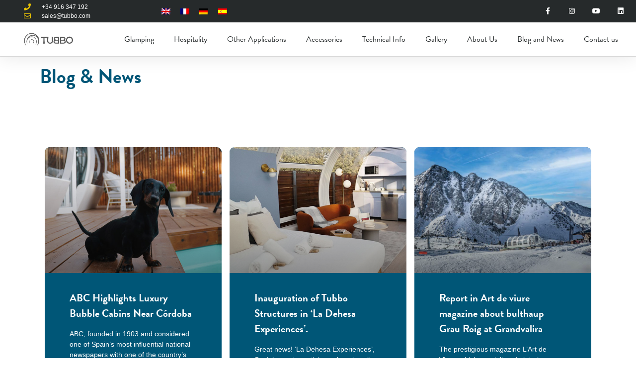

--- FILE ---
content_type: text/html; charset=UTF-8
request_url: https://tubbo.com/category/accessories/doors-and-windows/
body_size: 36127
content:
<!doctype html>
<html lang="en-US">
<head><meta charset="UTF-8"><script>if(navigator.userAgent.match(/MSIE|Internet Explorer/i)||navigator.userAgent.match(/Trident\/7\..*?rv:11/i)){var href=document.location.href;if(!href.match(/[?&]nowprocket/)){if(href.indexOf("?")==-1){if(href.indexOf("#")==-1){document.location.href=href+"?nowprocket=1"}else{document.location.href=href.replace("#","?nowprocket=1#")}}else{if(href.indexOf("#")==-1){document.location.href=href+"&nowprocket=1"}else{document.location.href=href.replace("#","&nowprocket=1#")}}}}</script><script>(()=>{class RocketLazyLoadScripts{constructor(){this.v="2.0.4",this.userEvents=["keydown","keyup","mousedown","mouseup","mousemove","mouseover","mouseout","touchmove","touchstart","touchend","touchcancel","wheel","click","dblclick","input"],this.attributeEvents=["onblur","onclick","oncontextmenu","ondblclick","onfocus","onmousedown","onmouseenter","onmouseleave","onmousemove","onmouseout","onmouseover","onmouseup","onmousewheel","onscroll","onsubmit"]}async t(){this.i(),this.o(),/iP(ad|hone)/.test(navigator.userAgent)&&this.h(),this.u(),this.l(this),this.m(),this.k(this),this.p(this),this._(),await Promise.all([this.R(),this.L()]),this.lastBreath=Date.now(),this.S(this),this.P(),this.D(),this.O(),this.M(),await this.C(this.delayedScripts.normal),await this.C(this.delayedScripts.defer),await this.C(this.delayedScripts.async),await this.T(),await this.F(),await this.j(),await this.A(),window.dispatchEvent(new Event("rocket-allScriptsLoaded")),this.everythingLoaded=!0,this.lastTouchEnd&&await new Promise(t=>setTimeout(t,500-Date.now()+this.lastTouchEnd)),this.I(),this.H(),this.U(),this.W()}i(){this.CSPIssue=sessionStorage.getItem("rocketCSPIssue"),document.addEventListener("securitypolicyviolation",t=>{this.CSPIssue||"script-src-elem"!==t.violatedDirective||"data"!==t.blockedURI||(this.CSPIssue=!0,sessionStorage.setItem("rocketCSPIssue",!0))},{isRocket:!0})}o(){window.addEventListener("pageshow",t=>{this.persisted=t.persisted,this.realWindowLoadedFired=!0},{isRocket:!0}),window.addEventListener("pagehide",()=>{this.onFirstUserAction=null},{isRocket:!0})}h(){let t;function e(e){t=e}window.addEventListener("touchstart",e,{isRocket:!0}),window.addEventListener("touchend",function i(o){o.changedTouches[0]&&t.changedTouches[0]&&Math.abs(o.changedTouches[0].pageX-t.changedTouches[0].pageX)<10&&Math.abs(o.changedTouches[0].pageY-t.changedTouches[0].pageY)<10&&o.timeStamp-t.timeStamp<200&&(window.removeEventListener("touchstart",e,{isRocket:!0}),window.removeEventListener("touchend",i,{isRocket:!0}),"INPUT"===o.target.tagName&&"text"===o.target.type||(o.target.dispatchEvent(new TouchEvent("touchend",{target:o.target,bubbles:!0})),o.target.dispatchEvent(new MouseEvent("mouseover",{target:o.target,bubbles:!0})),o.target.dispatchEvent(new PointerEvent("click",{target:o.target,bubbles:!0,cancelable:!0,detail:1,clientX:o.changedTouches[0].clientX,clientY:o.changedTouches[0].clientY})),event.preventDefault()))},{isRocket:!0})}q(t){this.userActionTriggered||("mousemove"!==t.type||this.firstMousemoveIgnored?"keyup"===t.type||"mouseover"===t.type||"mouseout"===t.type||(this.userActionTriggered=!0,this.onFirstUserAction&&this.onFirstUserAction()):this.firstMousemoveIgnored=!0),"click"===t.type&&t.preventDefault(),t.stopPropagation(),t.stopImmediatePropagation(),"touchstart"===this.lastEvent&&"touchend"===t.type&&(this.lastTouchEnd=Date.now()),"click"===t.type&&(this.lastTouchEnd=0),this.lastEvent=t.type,t.composedPath&&t.composedPath()[0].getRootNode()instanceof ShadowRoot&&(t.rocketTarget=t.composedPath()[0]),this.savedUserEvents.push(t)}u(){this.savedUserEvents=[],this.userEventHandler=this.q.bind(this),this.userEvents.forEach(t=>window.addEventListener(t,this.userEventHandler,{passive:!1,isRocket:!0})),document.addEventListener("visibilitychange",this.userEventHandler,{isRocket:!0})}U(){this.userEvents.forEach(t=>window.removeEventListener(t,this.userEventHandler,{passive:!1,isRocket:!0})),document.removeEventListener("visibilitychange",this.userEventHandler,{isRocket:!0}),this.savedUserEvents.forEach(t=>{(t.rocketTarget||t.target).dispatchEvent(new window[t.constructor.name](t.type,t))})}m(){const t="return false",e=Array.from(this.attributeEvents,t=>"data-rocket-"+t),i="["+this.attributeEvents.join("],[")+"]",o="[data-rocket-"+this.attributeEvents.join("],[data-rocket-")+"]",s=(e,i,o)=>{o&&o!==t&&(e.setAttribute("data-rocket-"+i,o),e["rocket"+i]=new Function("event",o),e.setAttribute(i,t))};new MutationObserver(t=>{for(const n of t)"attributes"===n.type&&(n.attributeName.startsWith("data-rocket-")||this.everythingLoaded?n.attributeName.startsWith("data-rocket-")&&this.everythingLoaded&&this.N(n.target,n.attributeName.substring(12)):s(n.target,n.attributeName,n.target.getAttribute(n.attributeName))),"childList"===n.type&&n.addedNodes.forEach(t=>{if(t.nodeType===Node.ELEMENT_NODE)if(this.everythingLoaded)for(const i of[t,...t.querySelectorAll(o)])for(const t of i.getAttributeNames())e.includes(t)&&this.N(i,t.substring(12));else for(const e of[t,...t.querySelectorAll(i)])for(const t of e.getAttributeNames())this.attributeEvents.includes(t)&&s(e,t,e.getAttribute(t))})}).observe(document,{subtree:!0,childList:!0,attributeFilter:[...this.attributeEvents,...e]})}I(){this.attributeEvents.forEach(t=>{document.querySelectorAll("[data-rocket-"+t+"]").forEach(e=>{this.N(e,t)})})}N(t,e){const i=t.getAttribute("data-rocket-"+e);i&&(t.setAttribute(e,i),t.removeAttribute("data-rocket-"+e))}k(t){Object.defineProperty(HTMLElement.prototype,"onclick",{get(){return this.rocketonclick||null},set(e){this.rocketonclick=e,this.setAttribute(t.everythingLoaded?"onclick":"data-rocket-onclick","this.rocketonclick(event)")}})}S(t){function e(e,i){let o=e[i];e[i]=null,Object.defineProperty(e,i,{get:()=>o,set(s){t.everythingLoaded?o=s:e["rocket"+i]=o=s}})}e(document,"onreadystatechange"),e(window,"onload"),e(window,"onpageshow");try{Object.defineProperty(document,"readyState",{get:()=>t.rocketReadyState,set(e){t.rocketReadyState=e},configurable:!0}),document.readyState="loading"}catch(t){console.log("WPRocket DJE readyState conflict, bypassing")}}l(t){this.originalAddEventListener=EventTarget.prototype.addEventListener,this.originalRemoveEventListener=EventTarget.prototype.removeEventListener,this.savedEventListeners=[],EventTarget.prototype.addEventListener=function(e,i,o){o&&o.isRocket||!t.B(e,this)&&!t.userEvents.includes(e)||t.B(e,this)&&!t.userActionTriggered||e.startsWith("rocket-")||t.everythingLoaded?t.originalAddEventListener.call(this,e,i,o):(t.savedEventListeners.push({target:this,remove:!1,type:e,func:i,options:o}),"mouseenter"!==e&&"mouseleave"!==e||t.originalAddEventListener.call(this,e,t.savedUserEvents.push,o))},EventTarget.prototype.removeEventListener=function(e,i,o){o&&o.isRocket||!t.B(e,this)&&!t.userEvents.includes(e)||t.B(e,this)&&!t.userActionTriggered||e.startsWith("rocket-")||t.everythingLoaded?t.originalRemoveEventListener.call(this,e,i,o):t.savedEventListeners.push({target:this,remove:!0,type:e,func:i,options:o})}}J(t,e){this.savedEventListeners=this.savedEventListeners.filter(i=>{let o=i.type,s=i.target||window;return e!==o||t!==s||(this.B(o,s)&&(i.type="rocket-"+o),this.$(i),!1)})}H(){EventTarget.prototype.addEventListener=this.originalAddEventListener,EventTarget.prototype.removeEventListener=this.originalRemoveEventListener,this.savedEventListeners.forEach(t=>this.$(t))}$(t){t.remove?this.originalRemoveEventListener.call(t.target,t.type,t.func,t.options):this.originalAddEventListener.call(t.target,t.type,t.func,t.options)}p(t){let e;function i(e){return t.everythingLoaded?e:e.split(" ").map(t=>"load"===t||t.startsWith("load.")?"rocket-jquery-load":t).join(" ")}function o(o){function s(e){const s=o.fn[e];o.fn[e]=o.fn.init.prototype[e]=function(){return this[0]===window&&t.userActionTriggered&&("string"==typeof arguments[0]||arguments[0]instanceof String?arguments[0]=i(arguments[0]):"object"==typeof arguments[0]&&Object.keys(arguments[0]).forEach(t=>{const e=arguments[0][t];delete arguments[0][t],arguments[0][i(t)]=e})),s.apply(this,arguments),this}}if(o&&o.fn&&!t.allJQueries.includes(o)){const e={DOMContentLoaded:[],"rocket-DOMContentLoaded":[]};for(const t in e)document.addEventListener(t,()=>{e[t].forEach(t=>t())},{isRocket:!0});o.fn.ready=o.fn.init.prototype.ready=function(i){function s(){parseInt(o.fn.jquery)>2?setTimeout(()=>i.bind(document)(o)):i.bind(document)(o)}return"function"==typeof i&&(t.realDomReadyFired?!t.userActionTriggered||t.fauxDomReadyFired?s():e["rocket-DOMContentLoaded"].push(s):e.DOMContentLoaded.push(s)),o([])},s("on"),s("one"),s("off"),t.allJQueries.push(o)}e=o}t.allJQueries=[],o(window.jQuery),Object.defineProperty(window,"jQuery",{get:()=>e,set(t){o(t)}})}P(){const t=new Map;document.write=document.writeln=function(e){const i=document.currentScript,o=document.createRange(),s=i.parentElement;let n=t.get(i);void 0===n&&(n=i.nextSibling,t.set(i,n));const c=document.createDocumentFragment();o.setStart(c,0),c.appendChild(o.createContextualFragment(e)),s.insertBefore(c,n)}}async R(){return new Promise(t=>{this.userActionTriggered?t():this.onFirstUserAction=t})}async L(){return new Promise(t=>{document.addEventListener("DOMContentLoaded",()=>{this.realDomReadyFired=!0,t()},{isRocket:!0})})}async j(){return this.realWindowLoadedFired?Promise.resolve():new Promise(t=>{window.addEventListener("load",t,{isRocket:!0})})}M(){this.pendingScripts=[];this.scriptsMutationObserver=new MutationObserver(t=>{for(const e of t)e.addedNodes.forEach(t=>{"SCRIPT"!==t.tagName||t.noModule||t.isWPRocket||this.pendingScripts.push({script:t,promise:new Promise(e=>{const i=()=>{const i=this.pendingScripts.findIndex(e=>e.script===t);i>=0&&this.pendingScripts.splice(i,1),e()};t.addEventListener("load",i,{isRocket:!0}),t.addEventListener("error",i,{isRocket:!0}),setTimeout(i,1e3)})})})}),this.scriptsMutationObserver.observe(document,{childList:!0,subtree:!0})}async F(){await this.X(),this.pendingScripts.length?(await this.pendingScripts[0].promise,await this.F()):this.scriptsMutationObserver.disconnect()}D(){this.delayedScripts={normal:[],async:[],defer:[]},document.querySelectorAll("script[type$=rocketlazyloadscript]").forEach(t=>{t.hasAttribute("data-rocket-src")?t.hasAttribute("async")&&!1!==t.async?this.delayedScripts.async.push(t):t.hasAttribute("defer")&&!1!==t.defer||"module"===t.getAttribute("data-rocket-type")?this.delayedScripts.defer.push(t):this.delayedScripts.normal.push(t):this.delayedScripts.normal.push(t)})}async _(){await this.L();let t=[];document.querySelectorAll("script[type$=rocketlazyloadscript][data-rocket-src]").forEach(e=>{let i=e.getAttribute("data-rocket-src");if(i&&!i.startsWith("data:")){i.startsWith("//")&&(i=location.protocol+i);try{const o=new URL(i).origin;o!==location.origin&&t.push({src:o,crossOrigin:e.crossOrigin||"module"===e.getAttribute("data-rocket-type")})}catch(t){}}}),t=[...new Map(t.map(t=>[JSON.stringify(t),t])).values()],this.Y(t,"preconnect")}async G(t){if(await this.K(),!0!==t.noModule||!("noModule"in HTMLScriptElement.prototype))return new Promise(e=>{let i;function o(){(i||t).setAttribute("data-rocket-status","executed"),e()}try{if(navigator.userAgent.includes("Firefox/")||""===navigator.vendor||this.CSPIssue)i=document.createElement("script"),[...t.attributes].forEach(t=>{let e=t.nodeName;"type"!==e&&("data-rocket-type"===e&&(e="type"),"data-rocket-src"===e&&(e="src"),i.setAttribute(e,t.nodeValue))}),t.text&&(i.text=t.text),t.nonce&&(i.nonce=t.nonce),i.hasAttribute("src")?(i.addEventListener("load",o,{isRocket:!0}),i.addEventListener("error",()=>{i.setAttribute("data-rocket-status","failed-network"),e()},{isRocket:!0}),setTimeout(()=>{i.isConnected||e()},1)):(i.text=t.text,o()),i.isWPRocket=!0,t.parentNode.replaceChild(i,t);else{const i=t.getAttribute("data-rocket-type"),s=t.getAttribute("data-rocket-src");i?(t.type=i,t.removeAttribute("data-rocket-type")):t.removeAttribute("type"),t.addEventListener("load",o,{isRocket:!0}),t.addEventListener("error",i=>{this.CSPIssue&&i.target.src.startsWith("data:")?(console.log("WPRocket: CSP fallback activated"),t.removeAttribute("src"),this.G(t).then(e)):(t.setAttribute("data-rocket-status","failed-network"),e())},{isRocket:!0}),s?(t.fetchPriority="high",t.removeAttribute("data-rocket-src"),t.src=s):t.src="data:text/javascript;base64,"+window.btoa(unescape(encodeURIComponent(t.text)))}}catch(i){t.setAttribute("data-rocket-status","failed-transform"),e()}});t.setAttribute("data-rocket-status","skipped")}async C(t){const e=t.shift();return e?(e.isConnected&&await this.G(e),this.C(t)):Promise.resolve()}O(){this.Y([...this.delayedScripts.normal,...this.delayedScripts.defer,...this.delayedScripts.async],"preload")}Y(t,e){this.trash=this.trash||[];let i=!0;var o=document.createDocumentFragment();t.forEach(t=>{const s=t.getAttribute&&t.getAttribute("data-rocket-src")||t.src;if(s&&!s.startsWith("data:")){const n=document.createElement("link");n.href=s,n.rel=e,"preconnect"!==e&&(n.as="script",n.fetchPriority=i?"high":"low"),t.getAttribute&&"module"===t.getAttribute("data-rocket-type")&&(n.crossOrigin=!0),t.crossOrigin&&(n.crossOrigin=t.crossOrigin),t.integrity&&(n.integrity=t.integrity),t.nonce&&(n.nonce=t.nonce),o.appendChild(n),this.trash.push(n),i=!1}}),document.head.appendChild(o)}W(){this.trash.forEach(t=>t.remove())}async T(){try{document.readyState="interactive"}catch(t){}this.fauxDomReadyFired=!0;try{await this.K(),this.J(document,"readystatechange"),document.dispatchEvent(new Event("rocket-readystatechange")),await this.K(),document.rocketonreadystatechange&&document.rocketonreadystatechange(),await this.K(),this.J(document,"DOMContentLoaded"),document.dispatchEvent(new Event("rocket-DOMContentLoaded")),await this.K(),this.J(window,"DOMContentLoaded"),window.dispatchEvent(new Event("rocket-DOMContentLoaded"))}catch(t){console.error(t)}}async A(){try{document.readyState="complete"}catch(t){}try{await this.K(),this.J(document,"readystatechange"),document.dispatchEvent(new Event("rocket-readystatechange")),await this.K(),document.rocketonreadystatechange&&document.rocketonreadystatechange(),await this.K(),this.J(window,"load"),window.dispatchEvent(new Event("rocket-load")),await this.K(),window.rocketonload&&window.rocketonload(),await this.K(),this.allJQueries.forEach(t=>t(window).trigger("rocket-jquery-load")),await this.K(),this.J(window,"pageshow");const t=new Event("rocket-pageshow");t.persisted=this.persisted,window.dispatchEvent(t),await this.K(),window.rocketonpageshow&&window.rocketonpageshow({persisted:this.persisted})}catch(t){console.error(t)}}async K(){Date.now()-this.lastBreath>45&&(await this.X(),this.lastBreath=Date.now())}async X(){return document.hidden?new Promise(t=>setTimeout(t)):new Promise(t=>requestAnimationFrame(t))}B(t,e){return e===document&&"readystatechange"===t||(e===document&&"DOMContentLoaded"===t||(e===window&&"DOMContentLoaded"===t||(e===window&&"load"===t||e===window&&"pageshow"===t)))}static run(){(new RocketLazyLoadScripts).t()}}RocketLazyLoadScripts.run()})();</script>
	
	<meta name="viewport" content="width=device-width, initial-scale=1">
	<link rel="profile" href="https://gmpg.org/xfn/11">
	<meta name='robots' content='index, follow, max-image-preview:large, max-snippet:-1, max-video-preview:-1' />

	<!-- This site is optimized with the Yoast SEO plugin v26.6 - https://yoast.com/wordpress/plugins/seo/ -->
	<title>Doors &amp; Windows archivos - tubbo</title>
	<link rel="canonical" href="https://tubbo.com/category/accessories/doors-and-windows/" />
	<meta property="og:locale" content="en_US" />
	<meta property="og:type" content="article" />
	<meta property="og:title" content="Doors &amp; Windows archivos - tubbo" />
	<meta property="og:url" content="https://tubbo.com/category/accessories/doors-and-windows/" />
	<meta property="og:site_name" content="tubbo" />
	<meta name="twitter:card" content="summary_large_image" />
	<meta name="twitter:site" content="@TubboWinter" />
	<script type="application/ld+json" class="yoast-schema-graph">{"@context":"https://schema.org","@graph":[{"@type":"CollectionPage","@id":"https://tubbo.com/category/accessories/doors-and-windows/","url":"https://tubbo.com/category/accessories/doors-and-windows/","name":"Doors &amp; Windows archivos - tubbo","isPartOf":{"@id":"https://tubbo.com/#website"},"breadcrumb":{"@id":"https://tubbo.com/category/accessories/doors-and-windows/#breadcrumb"},"inLanguage":"en-US"},{"@type":"BreadcrumbList","@id":"https://tubbo.com/category/accessories/doors-and-windows/#breadcrumb","itemListElement":[{"@type":"ListItem","position":1,"name":"Portada","item":"https://tubbo.com/"},{"@type":"ListItem","position":2,"name":"Accessories","item":"https://tubbo.com/category/accessories/"},{"@type":"ListItem","position":3,"name":"Doors &amp; Windows"}]},{"@type":"WebSite","@id":"https://tubbo.com/#website","url":"https://tubbo.com/","name":"tubbo","description":"Specialists in the design and manufacture of transparent enclosures","publisher":{"@id":"https://tubbo.com/#organization"},"potentialAction":[{"@type":"SearchAction","target":{"@type":"EntryPoint","urlTemplate":"https://tubbo.com/?s={search_term_string}"},"query-input":{"@type":"PropertyValueSpecification","valueRequired":true,"valueName":"search_term_string"}}],"inLanguage":"en-US"},{"@type":"Organization","@id":"https://tubbo.com/#organization","name":"tubbo","url":"https://tubbo.com/","logo":{"@type":"ImageObject","inLanguage":"en-US","@id":"https://tubbo.com/#/schema/logo/image/","url":"https://tubbo.com/wp-content/uploads/2023/02/cropped-Tubbo-logo-1.webp","contentUrl":"https://tubbo.com/wp-content/uploads/2023/02/cropped-Tubbo-logo-1.webp","width":686,"height":178,"caption":"tubbo"},"image":{"@id":"https://tubbo.com/#/schema/logo/image/"},"sameAs":["https://www.facebook.com/TubboExperience","https://x.com/TubboWinter","https://www.instagram.com/tubboexperience/","https://www.pinterest.es/TubboHospitality/","https://www.linkedin.com/company/tubbo-enclosures/","https://www.youtube.com/@tubboexperience"]}]}</script>
	<!-- / Yoast SEO plugin. -->



<link rel="alternate" type="application/rss+xml" title="tubbo &raquo; Feed" href="https://tubbo.com/feed/" />
<link rel="alternate" type="application/rss+xml" title="tubbo &raquo; Comments Feed" href="https://tubbo.com/comments/feed/" />
<link rel="alternate" type="application/rss+xml" title="tubbo &raquo; Doors &amp; Windows Category Feed" href="https://tubbo.com/category/accessories/doors-and-windows/feed/" />
<link data-minify="1" rel="stylesheet" type="text/css" href="https://tubbo.com/wp-content/cache/min/1/fls0ffw.css?ver=1765898898"><style id='wp-img-auto-sizes-contain-inline-css'>
img:is([sizes=auto i],[sizes^="auto," i]){contain-intrinsic-size:3000px 1500px}
/*# sourceURL=wp-img-auto-sizes-contain-inline-css */
</style>
<link rel='stylesheet' id='sbi_styles-css' href='https://tubbo.com/wp-content/plugins/instagram-feed/css/sbi-styles.min.css?ver=6.10.0' media='all' />
<style id='wp-emoji-styles-inline-css'>

	img.wp-smiley, img.emoji {
		display: inline !important;
		border: none !important;
		box-shadow: none !important;
		height: 1em !important;
		width: 1em !important;
		margin: 0 0.07em !important;
		vertical-align: -0.1em !important;
		background: none !important;
		padding: 0 !important;
	}
/*# sourceURL=wp-emoji-styles-inline-css */
</style>
<link rel='stylesheet' id='wp-block-library-css' href='https://tubbo.com/wp-includes/css/dist/block-library/style.min.css?ver=6.9' media='all' />
<style id='joinchat-button-style-inline-css'>
.wp-block-joinchat-button{border:none!important;text-align:center}.wp-block-joinchat-button figure{display:table;margin:0 auto;padding:0}.wp-block-joinchat-button figcaption{font:normal normal 400 .6em/2em var(--wp--preset--font-family--system-font,sans-serif);margin:0;padding:0}.wp-block-joinchat-button .joinchat-button__qr{background-color:#fff;border:6px solid #25d366;border-radius:30px;box-sizing:content-box;display:block;height:200px;margin:auto;overflow:hidden;padding:10px;width:200px}.wp-block-joinchat-button .joinchat-button__qr canvas,.wp-block-joinchat-button .joinchat-button__qr img{display:block;margin:auto}.wp-block-joinchat-button .joinchat-button__link{align-items:center;background-color:#25d366;border:6px solid #25d366;border-radius:30px;display:inline-flex;flex-flow:row nowrap;justify-content:center;line-height:1.25em;margin:0 auto;text-decoration:none}.wp-block-joinchat-button .joinchat-button__link:before{background:transparent var(--joinchat-ico) no-repeat center;background-size:100%;content:"";display:block;height:1.5em;margin:-.75em .75em -.75em 0;width:1.5em}.wp-block-joinchat-button figure+.joinchat-button__link{margin-top:10px}@media (orientation:landscape)and (min-height:481px),(orientation:portrait)and (min-width:481px){.wp-block-joinchat-button.joinchat-button--qr-only figure+.joinchat-button__link{display:none}}@media (max-width:480px),(orientation:landscape)and (max-height:480px){.wp-block-joinchat-button figure{display:none}}

/*# sourceURL=https://tubbo.com/wp-content/plugins/creame-whatsapp-me/gutenberg/build/style-index.css */
</style>
<style id='global-styles-inline-css'>
:root{--wp--preset--aspect-ratio--square: 1;--wp--preset--aspect-ratio--4-3: 4/3;--wp--preset--aspect-ratio--3-4: 3/4;--wp--preset--aspect-ratio--3-2: 3/2;--wp--preset--aspect-ratio--2-3: 2/3;--wp--preset--aspect-ratio--16-9: 16/9;--wp--preset--aspect-ratio--9-16: 9/16;--wp--preset--color--black: #000000;--wp--preset--color--cyan-bluish-gray: #abb8c3;--wp--preset--color--white: #ffffff;--wp--preset--color--pale-pink: #f78da7;--wp--preset--color--vivid-red: #cf2e2e;--wp--preset--color--luminous-vivid-orange: #ff6900;--wp--preset--color--luminous-vivid-amber: #fcb900;--wp--preset--color--light-green-cyan: #7bdcb5;--wp--preset--color--vivid-green-cyan: #00d084;--wp--preset--color--pale-cyan-blue: #8ed1fc;--wp--preset--color--vivid-cyan-blue: #0693e3;--wp--preset--color--vivid-purple: #9b51e0;--wp--preset--gradient--vivid-cyan-blue-to-vivid-purple: linear-gradient(135deg,rgb(6,147,227) 0%,rgb(155,81,224) 100%);--wp--preset--gradient--light-green-cyan-to-vivid-green-cyan: linear-gradient(135deg,rgb(122,220,180) 0%,rgb(0,208,130) 100%);--wp--preset--gradient--luminous-vivid-amber-to-luminous-vivid-orange: linear-gradient(135deg,rgb(252,185,0) 0%,rgb(255,105,0) 100%);--wp--preset--gradient--luminous-vivid-orange-to-vivid-red: linear-gradient(135deg,rgb(255,105,0) 0%,rgb(207,46,46) 100%);--wp--preset--gradient--very-light-gray-to-cyan-bluish-gray: linear-gradient(135deg,rgb(238,238,238) 0%,rgb(169,184,195) 100%);--wp--preset--gradient--cool-to-warm-spectrum: linear-gradient(135deg,rgb(74,234,220) 0%,rgb(151,120,209) 20%,rgb(207,42,186) 40%,rgb(238,44,130) 60%,rgb(251,105,98) 80%,rgb(254,248,76) 100%);--wp--preset--gradient--blush-light-purple: linear-gradient(135deg,rgb(255,206,236) 0%,rgb(152,150,240) 100%);--wp--preset--gradient--blush-bordeaux: linear-gradient(135deg,rgb(254,205,165) 0%,rgb(254,45,45) 50%,rgb(107,0,62) 100%);--wp--preset--gradient--luminous-dusk: linear-gradient(135deg,rgb(255,203,112) 0%,rgb(199,81,192) 50%,rgb(65,88,208) 100%);--wp--preset--gradient--pale-ocean: linear-gradient(135deg,rgb(255,245,203) 0%,rgb(182,227,212) 50%,rgb(51,167,181) 100%);--wp--preset--gradient--electric-grass: linear-gradient(135deg,rgb(202,248,128) 0%,rgb(113,206,126) 100%);--wp--preset--gradient--midnight: linear-gradient(135deg,rgb(2,3,129) 0%,rgb(40,116,252) 100%);--wp--preset--font-size--small: 13px;--wp--preset--font-size--medium: 20px;--wp--preset--font-size--large: 36px;--wp--preset--font-size--x-large: 42px;--wp--preset--spacing--20: 0.44rem;--wp--preset--spacing--30: 0.67rem;--wp--preset--spacing--40: 1rem;--wp--preset--spacing--50: 1.5rem;--wp--preset--spacing--60: 2.25rem;--wp--preset--spacing--70: 3.38rem;--wp--preset--spacing--80: 5.06rem;--wp--preset--shadow--natural: 6px 6px 9px rgba(0, 0, 0, 0.2);--wp--preset--shadow--deep: 12px 12px 50px rgba(0, 0, 0, 0.4);--wp--preset--shadow--sharp: 6px 6px 0px rgba(0, 0, 0, 0.2);--wp--preset--shadow--outlined: 6px 6px 0px -3px rgb(255, 255, 255), 6px 6px rgb(0, 0, 0);--wp--preset--shadow--crisp: 6px 6px 0px rgb(0, 0, 0);}:root { --wp--style--global--content-size: 800px;--wp--style--global--wide-size: 1200px; }:where(body) { margin: 0; }.wp-site-blocks > .alignleft { float: left; margin-right: 2em; }.wp-site-blocks > .alignright { float: right; margin-left: 2em; }.wp-site-blocks > .aligncenter { justify-content: center; margin-left: auto; margin-right: auto; }:where(.wp-site-blocks) > * { margin-block-start: 24px; margin-block-end: 0; }:where(.wp-site-blocks) > :first-child { margin-block-start: 0; }:where(.wp-site-blocks) > :last-child { margin-block-end: 0; }:root { --wp--style--block-gap: 24px; }:root :where(.is-layout-flow) > :first-child{margin-block-start: 0;}:root :where(.is-layout-flow) > :last-child{margin-block-end: 0;}:root :where(.is-layout-flow) > *{margin-block-start: 24px;margin-block-end: 0;}:root :where(.is-layout-constrained) > :first-child{margin-block-start: 0;}:root :where(.is-layout-constrained) > :last-child{margin-block-end: 0;}:root :where(.is-layout-constrained) > *{margin-block-start: 24px;margin-block-end: 0;}:root :where(.is-layout-flex){gap: 24px;}:root :where(.is-layout-grid){gap: 24px;}.is-layout-flow > .alignleft{float: left;margin-inline-start: 0;margin-inline-end: 2em;}.is-layout-flow > .alignright{float: right;margin-inline-start: 2em;margin-inline-end: 0;}.is-layout-flow > .aligncenter{margin-left: auto !important;margin-right: auto !important;}.is-layout-constrained > .alignleft{float: left;margin-inline-start: 0;margin-inline-end: 2em;}.is-layout-constrained > .alignright{float: right;margin-inline-start: 2em;margin-inline-end: 0;}.is-layout-constrained > .aligncenter{margin-left: auto !important;margin-right: auto !important;}.is-layout-constrained > :where(:not(.alignleft):not(.alignright):not(.alignfull)){max-width: var(--wp--style--global--content-size);margin-left: auto !important;margin-right: auto !important;}.is-layout-constrained > .alignwide{max-width: var(--wp--style--global--wide-size);}body .is-layout-flex{display: flex;}.is-layout-flex{flex-wrap: wrap;align-items: center;}.is-layout-flex > :is(*, div){margin: 0;}body .is-layout-grid{display: grid;}.is-layout-grid > :is(*, div){margin: 0;}body{padding-top: 0px;padding-right: 0px;padding-bottom: 0px;padding-left: 0px;}a:where(:not(.wp-element-button)){text-decoration: underline;}:root :where(.wp-element-button, .wp-block-button__link){background-color: #32373c;border-width: 0;color: #fff;font-family: inherit;font-size: inherit;font-style: inherit;font-weight: inherit;letter-spacing: inherit;line-height: inherit;padding-top: calc(0.667em + 2px);padding-right: calc(1.333em + 2px);padding-bottom: calc(0.667em + 2px);padding-left: calc(1.333em + 2px);text-decoration: none;text-transform: inherit;}.has-black-color{color: var(--wp--preset--color--black) !important;}.has-cyan-bluish-gray-color{color: var(--wp--preset--color--cyan-bluish-gray) !important;}.has-white-color{color: var(--wp--preset--color--white) !important;}.has-pale-pink-color{color: var(--wp--preset--color--pale-pink) !important;}.has-vivid-red-color{color: var(--wp--preset--color--vivid-red) !important;}.has-luminous-vivid-orange-color{color: var(--wp--preset--color--luminous-vivid-orange) !important;}.has-luminous-vivid-amber-color{color: var(--wp--preset--color--luminous-vivid-amber) !important;}.has-light-green-cyan-color{color: var(--wp--preset--color--light-green-cyan) !important;}.has-vivid-green-cyan-color{color: var(--wp--preset--color--vivid-green-cyan) !important;}.has-pale-cyan-blue-color{color: var(--wp--preset--color--pale-cyan-blue) !important;}.has-vivid-cyan-blue-color{color: var(--wp--preset--color--vivid-cyan-blue) !important;}.has-vivid-purple-color{color: var(--wp--preset--color--vivid-purple) !important;}.has-black-background-color{background-color: var(--wp--preset--color--black) !important;}.has-cyan-bluish-gray-background-color{background-color: var(--wp--preset--color--cyan-bluish-gray) !important;}.has-white-background-color{background-color: var(--wp--preset--color--white) !important;}.has-pale-pink-background-color{background-color: var(--wp--preset--color--pale-pink) !important;}.has-vivid-red-background-color{background-color: var(--wp--preset--color--vivid-red) !important;}.has-luminous-vivid-orange-background-color{background-color: var(--wp--preset--color--luminous-vivid-orange) !important;}.has-luminous-vivid-amber-background-color{background-color: var(--wp--preset--color--luminous-vivid-amber) !important;}.has-light-green-cyan-background-color{background-color: var(--wp--preset--color--light-green-cyan) !important;}.has-vivid-green-cyan-background-color{background-color: var(--wp--preset--color--vivid-green-cyan) !important;}.has-pale-cyan-blue-background-color{background-color: var(--wp--preset--color--pale-cyan-blue) !important;}.has-vivid-cyan-blue-background-color{background-color: var(--wp--preset--color--vivid-cyan-blue) !important;}.has-vivid-purple-background-color{background-color: var(--wp--preset--color--vivid-purple) !important;}.has-black-border-color{border-color: var(--wp--preset--color--black) !important;}.has-cyan-bluish-gray-border-color{border-color: var(--wp--preset--color--cyan-bluish-gray) !important;}.has-white-border-color{border-color: var(--wp--preset--color--white) !important;}.has-pale-pink-border-color{border-color: var(--wp--preset--color--pale-pink) !important;}.has-vivid-red-border-color{border-color: var(--wp--preset--color--vivid-red) !important;}.has-luminous-vivid-orange-border-color{border-color: var(--wp--preset--color--luminous-vivid-orange) !important;}.has-luminous-vivid-amber-border-color{border-color: var(--wp--preset--color--luminous-vivid-amber) !important;}.has-light-green-cyan-border-color{border-color: var(--wp--preset--color--light-green-cyan) !important;}.has-vivid-green-cyan-border-color{border-color: var(--wp--preset--color--vivid-green-cyan) !important;}.has-pale-cyan-blue-border-color{border-color: var(--wp--preset--color--pale-cyan-blue) !important;}.has-vivid-cyan-blue-border-color{border-color: var(--wp--preset--color--vivid-cyan-blue) !important;}.has-vivid-purple-border-color{border-color: var(--wp--preset--color--vivid-purple) !important;}.has-vivid-cyan-blue-to-vivid-purple-gradient-background{background: var(--wp--preset--gradient--vivid-cyan-blue-to-vivid-purple) !important;}.has-light-green-cyan-to-vivid-green-cyan-gradient-background{background: var(--wp--preset--gradient--light-green-cyan-to-vivid-green-cyan) !important;}.has-luminous-vivid-amber-to-luminous-vivid-orange-gradient-background{background: var(--wp--preset--gradient--luminous-vivid-amber-to-luminous-vivid-orange) !important;}.has-luminous-vivid-orange-to-vivid-red-gradient-background{background: var(--wp--preset--gradient--luminous-vivid-orange-to-vivid-red) !important;}.has-very-light-gray-to-cyan-bluish-gray-gradient-background{background: var(--wp--preset--gradient--very-light-gray-to-cyan-bluish-gray) !important;}.has-cool-to-warm-spectrum-gradient-background{background: var(--wp--preset--gradient--cool-to-warm-spectrum) !important;}.has-blush-light-purple-gradient-background{background: var(--wp--preset--gradient--blush-light-purple) !important;}.has-blush-bordeaux-gradient-background{background: var(--wp--preset--gradient--blush-bordeaux) !important;}.has-luminous-dusk-gradient-background{background: var(--wp--preset--gradient--luminous-dusk) !important;}.has-pale-ocean-gradient-background{background: var(--wp--preset--gradient--pale-ocean) !important;}.has-electric-grass-gradient-background{background: var(--wp--preset--gradient--electric-grass) !important;}.has-midnight-gradient-background{background: var(--wp--preset--gradient--midnight) !important;}.has-small-font-size{font-size: var(--wp--preset--font-size--small) !important;}.has-medium-font-size{font-size: var(--wp--preset--font-size--medium) !important;}.has-large-font-size{font-size: var(--wp--preset--font-size--large) !important;}.has-x-large-font-size{font-size: var(--wp--preset--font-size--x-large) !important;}
:root :where(.wp-block-pullquote){font-size: 1.5em;line-height: 1.6;}
/*# sourceURL=global-styles-inline-css */
</style>
<link rel='stylesheet' id='wpml-legacy-horizontal-list-0-css' href='https://tubbo.com/wp-content/plugins/sitepress-multilingual-cms/templates/language-switchers/legacy-list-horizontal/style.min.css?ver=1' media='all' />
<style id='wpml-legacy-horizontal-list-0-inline-css'>
.wpml-ls-statics-footer a, .wpml-ls-statics-footer .wpml-ls-sub-menu a, .wpml-ls-statics-footer .wpml-ls-sub-menu a:link, .wpml-ls-statics-footer li:not(.wpml-ls-current-language) .wpml-ls-link, .wpml-ls-statics-footer li:not(.wpml-ls-current-language) .wpml-ls-link:link {color:#444444;background-color:#ffffff;}.wpml-ls-statics-footer .wpml-ls-sub-menu a:hover,.wpml-ls-statics-footer .wpml-ls-sub-menu a:focus, .wpml-ls-statics-footer .wpml-ls-sub-menu a:link:hover, .wpml-ls-statics-footer .wpml-ls-sub-menu a:link:focus {color:#000000;background-color:#eeeeee;}.wpml-ls-statics-footer .wpml-ls-current-language > a {color:#444444;background-color:#ffffff;}.wpml-ls-statics-footer .wpml-ls-current-language:hover>a, .wpml-ls-statics-footer .wpml-ls-current-language>a:focus {color:#000000;background-color:#eeeeee;}
/*# sourceURL=wpml-legacy-horizontal-list-0-inline-css */
</style>
<link data-minify="1" rel='stylesheet' id='hello-elementor-css' href='https://tubbo.com/wp-content/cache/min/1/wp-content/themes/hello-elementor/assets/css/reset.css?ver=1765898898' media='all' />
<link data-minify="1" rel='stylesheet' id='hello-elementor-theme-style-css' href='https://tubbo.com/wp-content/cache/min/1/wp-content/themes/hello-elementor/assets/css/theme.css?ver=1765898898' media='all' />
<link data-minify="1" rel='stylesheet' id='hello-elementor-header-footer-css' href='https://tubbo.com/wp-content/cache/min/1/wp-content/themes/hello-elementor/assets/css/header-footer.css?ver=1765898898' media='all' />
<link rel='stylesheet' id='elementor-frontend-css' href='https://tubbo.com/wp-content/uploads/elementor/css/custom-frontend.min.css?ver=1765898882' media='all' />
<style id='elementor-frontend-inline-css'>
.elementor-kit-4{--e-global-color-primary:#005677;--e-global-color-secondary:#337792;--e-global-color-text:#6699AD;--e-global-color-accent:#61CE70;--e-global-typography-primary-font-family:"brandon-grotesque";--e-global-typography-primary-font-weight:600;--e-global-typography-secondary-font-family:"brandon-grotesque";--e-global-typography-secondary-font-weight:400;--e-global-typography-text-font-family:"Open Sans";--e-global-typography-text-font-size:1em;--e-global-typography-text-font-weight:400;--e-global-typography-accent-font-family:"Open Sans";--e-global-typography-accent-font-weight:700;}.elementor-kit-4 e-page-transition{background-color:#C57326;}.elementor-kit-4 a{color:#10C22B;font-size:1em;font-weight:500;}.elementor-kit-4 a:hover{color:#10C22B;font-size:1em;}.elementor-section.elementor-section-boxed > .elementor-container{max-width:1140px;}.e-con{--container-max-width:1140px;}.elementor-widget:not(:last-child){margin-block-end:20px;}.elementor-element{--widgets-spacing:20px 20px;--widgets-spacing-row:20px;--widgets-spacing-column:20px;}{}h1.entry-title{display:var(--page-title-display);}.site-header .site-branding{flex-direction:column;align-items:stretch;}.site-header{padding-inline-end:0px;padding-inline-start:0px;}.site-footer .site-branding{flex-direction:column;align-items:stretch;}@media(max-width:1024px){.elementor-section.elementor-section-boxed > .elementor-container{max-width:1024px;}.e-con{--container-max-width:1024px;}}@media(max-width:767px){.elementor-section.elementor-section-boxed > .elementor-container{max-width:767px;}.e-con{--container-max-width:767px;}}/* Start custom CSS *//* Fade In Option */

.header-2 {
 opacity: 0;
 -moz-transition: opacity .25s ease-out!important;
  -webkit-transition: opacity .25s ease-out!important;
  transition: opacity .25s ease-out!important;
}


.elementor-sticky--effects.header-2  {
 opacity: 1!important;
}

/* End Of Fade In Option */

html, body {
    max-width: 100%;
    overflow-x: hidden;
}/* End custom CSS */
.elementor-82241 .elementor-element.elementor-element-54f0126 > .elementor-container > .elementor-column > .elementor-widget-wrap{align-content:center;align-items:center;}.elementor-82241 .elementor-element.elementor-element-54f0126:not(.elementor-motion-effects-element-type-background), .elementor-82241 .elementor-element.elementor-element-54f0126 > .elementor-motion-effects-container > .elementor-motion-effects-layer{background-color:#262a2b;}.elementor-82241 .elementor-element.elementor-element-54f0126 > .elementor-container{max-width:1900px;min-height:45px;}.elementor-82241 .elementor-element.elementor-element-54f0126{transition:background 0.3s, border 0.3s, border-radius 0.3s, box-shadow 0.3s;}.elementor-82241 .elementor-element.elementor-element-54f0126 > .elementor-background-overlay{transition:background 0.3s, border-radius 0.3s, opacity 0.3s;}.elementor-82241 .elementor-element.elementor-element-77295f61 > .elementor-element-populated{padding:0em 1em 0em 3em;}.elementor-widget-icon-list .elementor-icon-list-item:not(:last-child):after{border-color:var( --e-global-color-text );}.elementor-widget-icon-list .elementor-icon-list-icon i{color:var( --e-global-color-primary );}.elementor-widget-icon-list .elementor-icon-list-icon svg{fill:var( --e-global-color-primary );}.elementor-widget-icon-list .elementor-icon-list-item > .elementor-icon-list-text, .elementor-widget-icon-list .elementor-icon-list-item > a{font-family:var( --e-global-typography-text-font-family ), Sans-serif;font-size:var( --e-global-typography-text-font-size );font-weight:var( --e-global-typography-text-font-weight );line-height:var( --e-global-typography-text-line-height );word-spacing:var( --e-global-typography-text-word-spacing );}.elementor-widget-icon-list .elementor-icon-list-text{color:var( --e-global-color-secondary );}.elementor-82241 .elementor-element.elementor-element-3124cbc2 .elementor-icon-list-items:not(.elementor-inline-items) .elementor-icon-list-item:not(:last-child){padding-block-end:calc(28px/2);}.elementor-82241 .elementor-element.elementor-element-3124cbc2 .elementor-icon-list-items:not(.elementor-inline-items) .elementor-icon-list-item:not(:first-child){margin-block-start:calc(28px/2);}.elementor-82241 .elementor-element.elementor-element-3124cbc2 .elementor-icon-list-items.elementor-inline-items .elementor-icon-list-item{margin-inline:calc(28px/2);}.elementor-82241 .elementor-element.elementor-element-3124cbc2 .elementor-icon-list-items.elementor-inline-items{margin-inline:calc(-28px/2);}.elementor-82241 .elementor-element.elementor-element-3124cbc2 .elementor-icon-list-items.elementor-inline-items .elementor-icon-list-item:after{inset-inline-end:calc(-28px/2);}.elementor-82241 .elementor-element.elementor-element-3124cbc2 .elementor-icon-list-icon i{color:#e8c204;transition:color 0.3s;}.elementor-82241 .elementor-element.elementor-element-3124cbc2 .elementor-icon-list-icon svg{fill:#e8c204;transition:fill 0.3s;}.elementor-82241 .elementor-element.elementor-element-3124cbc2{--e-icon-list-icon-size:14px;--icon-vertical-offset:0px;}.elementor-82241 .elementor-element.elementor-element-3124cbc2 .elementor-icon-list-icon{padding-inline-end:13px;}.elementor-82241 .elementor-element.elementor-element-3124cbc2 .elementor-icon-list-item > .elementor-icon-list-text, .elementor-82241 .elementor-element.elementor-element-3124cbc2 .elementor-icon-list-item > a{font-size:12px;}.elementor-82241 .elementor-element.elementor-element-3124cbc2 .elementor-icon-list-text{color:#ffffff;transition:color 0.3s;}.elementor-widget-wpml-language-switcher .wpml-elementor-ls .wpml-ls-item .wpml-ls-link, 
					.elementor-widget-wpml-language-switcher .wpml-elementor-ls .wpml-ls-legacy-dropdown a{color:var( --e-global-color-text );}.elementor-widget-wpml-language-switcher .wpml-elementor-ls .wpml-ls-legacy-dropdown a:hover,
					.elementor-widget-wpml-language-switcher .wpml-elementor-ls .wpml-ls-legacy-dropdown a:focus,
					.elementor-widget-wpml-language-switcher .wpml-elementor-ls .wpml-ls-legacy-dropdown .wpml-ls-current-language:hover>a,
					.elementor-widget-wpml-language-switcher .wpml-elementor-ls .wpml-ls-item .wpml-ls-link:hover,
					.elementor-widget-wpml-language-switcher .wpml-elementor-ls .wpml-ls-item .wpml-ls-link.wpml-ls-link__active,
					.elementor-widget-wpml-language-switcher .wpml-elementor-ls .wpml-ls-item .wpml-ls-link.highlighted,
					.elementor-widget-wpml-language-switcher .wpml-elementor-ls .wpml-ls-item .wpml-ls-link:focus{color:var( --e-global-color-accent );}.elementor-widget-wpml-language-switcher .wpml-elementor-ls .wpml-ls-statics-post_translations{color:var( --e-global-color-text );}.elementor-82241 .elementor-element.elementor-element-2e57f6ca{--grid-template-columns:repeat(0, auto);--icon-size:14px;--grid-column-gap:0px;--grid-row-gap:0px;}.elementor-82241 .elementor-element.elementor-element-2e57f6ca .elementor-widget-container{text-align:right;}.elementor-82241 .elementor-element.elementor-element-2e57f6ca .elementor-social-icon{background-color:rgba(0,0,0,0);--icon-padding:1.1em;}.elementor-82241 .elementor-element.elementor-element-2e57f6ca .elementor-social-icon i{color:#ffffff;}.elementor-82241 .elementor-element.elementor-element-2e57f6ca .elementor-social-icon svg{fill:#ffffff;}.elementor-82241 .elementor-element.elementor-element-2e57f6ca .elementor-social-icon:hover{background-color:#FFFFFF00;}.elementor-82241 .elementor-element.elementor-element-2e57f6ca .elementor-social-icon:hover i{color:#FFFFFF;}.elementor-82241 .elementor-element.elementor-element-2e57f6ca .elementor-social-icon:hover svg{fill:#FFFFFF;}.elementor-82241 .elementor-element.elementor-element-9701514 > .elementor-container > .elementor-column > .elementor-widget-wrap{align-content:center;align-items:center;}.elementor-82241 .elementor-element.elementor-element-9701514:not(.elementor-motion-effects-element-type-background), .elementor-82241 .elementor-element.elementor-element-9701514 > .elementor-motion-effects-container > .elementor-motion-effects-layer{background-color:#262a2b;}.elementor-82241 .elementor-element.elementor-element-9701514 > .elementor-container{max-width:1900px;min-height:45px;}.elementor-82241 .elementor-element.elementor-element-9701514{transition:background 0.3s, border 0.3s, border-radius 0.3s, box-shadow 0.3s;}.elementor-82241 .elementor-element.elementor-element-9701514 > .elementor-background-overlay{transition:background 0.3s, border-radius 0.3s, opacity 0.3s;}.elementor-82241 .elementor-element.elementor-element-09b743f > .elementor-element-populated{padding:0em 1em 0em 3em;}.elementor-82241 .elementor-element.elementor-element-b50c7a5 .elementor-icon-list-items:not(.elementor-inline-items) .elementor-icon-list-item:not(:last-child){padding-block-end:calc(28px/2);}.elementor-82241 .elementor-element.elementor-element-b50c7a5 .elementor-icon-list-items:not(.elementor-inline-items) .elementor-icon-list-item:not(:first-child){margin-block-start:calc(28px/2);}.elementor-82241 .elementor-element.elementor-element-b50c7a5 .elementor-icon-list-items.elementor-inline-items .elementor-icon-list-item{margin-inline:calc(28px/2);}.elementor-82241 .elementor-element.elementor-element-b50c7a5 .elementor-icon-list-items.elementor-inline-items{margin-inline:calc(-28px/2);}.elementor-82241 .elementor-element.elementor-element-b50c7a5 .elementor-icon-list-items.elementor-inline-items .elementor-icon-list-item:after{inset-inline-end:calc(-28px/2);}.elementor-82241 .elementor-element.elementor-element-b50c7a5 .elementor-icon-list-icon i{color:#e8c204;transition:color 0.3s;}.elementor-82241 .elementor-element.elementor-element-b50c7a5 .elementor-icon-list-icon svg{fill:#e8c204;transition:fill 0.3s;}.elementor-82241 .elementor-element.elementor-element-b50c7a5{--e-icon-list-icon-size:14px;--icon-vertical-offset:0px;}.elementor-82241 .elementor-element.elementor-element-b50c7a5 .elementor-icon-list-icon{padding-inline-end:13px;}.elementor-82241 .elementor-element.elementor-element-b50c7a5 .elementor-icon-list-item > .elementor-icon-list-text, .elementor-82241 .elementor-element.elementor-element-b50c7a5 .elementor-icon-list-item > a{font-size:12px;}.elementor-82241 .elementor-element.elementor-element-b50c7a5 .elementor-icon-list-text{color:#ffffff;transition:color 0.3s;}.elementor-82241 .elementor-element.elementor-element-4b4561b .elementor-icon-list-items:not(.elementor-inline-items) .elementor-icon-list-item:not(:last-child){padding-block-end:calc(28px/2);}.elementor-82241 .elementor-element.elementor-element-4b4561b .elementor-icon-list-items:not(.elementor-inline-items) .elementor-icon-list-item:not(:first-child){margin-block-start:calc(28px/2);}.elementor-82241 .elementor-element.elementor-element-4b4561b .elementor-icon-list-items.elementor-inline-items .elementor-icon-list-item{margin-inline:calc(28px/2);}.elementor-82241 .elementor-element.elementor-element-4b4561b .elementor-icon-list-items.elementor-inline-items{margin-inline:calc(-28px/2);}.elementor-82241 .elementor-element.elementor-element-4b4561b .elementor-icon-list-items.elementor-inline-items .elementor-icon-list-item:after{inset-inline-end:calc(-28px/2);}.elementor-82241 .elementor-element.elementor-element-4b4561b .elementor-icon-list-icon i{color:#e8c204;transition:color 0.3s;}.elementor-82241 .elementor-element.elementor-element-4b4561b .elementor-icon-list-icon svg{fill:#e8c204;transition:fill 0.3s;}.elementor-82241 .elementor-element.elementor-element-4b4561b{--e-icon-list-icon-size:14px;--icon-vertical-offset:0px;}.elementor-82241 .elementor-element.elementor-element-4b4561b .elementor-icon-list-icon{padding-inline-end:13px;}.elementor-82241 .elementor-element.elementor-element-4b4561b .elementor-icon-list-item > .elementor-icon-list-text, .elementor-82241 .elementor-element.elementor-element-4b4561b .elementor-icon-list-item > a{font-size:12px;}.elementor-82241 .elementor-element.elementor-element-4b4561b .elementor-icon-list-text{color:#ffffff;transition:color 0.3s;}.elementor-82241 .elementor-element.elementor-element-52ee55d6 > .elementor-container > .elementor-column > .elementor-widget-wrap{align-content:center;align-items:center;}.elementor-82241 .elementor-element.elementor-element-52ee55d6:not(.elementor-motion-effects-element-type-background), .elementor-82241 .elementor-element.elementor-element-52ee55d6 > .elementor-motion-effects-container > .elementor-motion-effects-layer{background-color:#FFFFFF;}.elementor-82241 .elementor-element.elementor-element-52ee55d6 > .elementor-container{max-width:1900px;}.elementor-82241 .elementor-element.elementor-element-52ee55d6{border-style:solid;border-width:0px 0px 1px 0px;border-color:#d8d8d8;box-shadow:0px 0px 38px 0px rgba(0,0,0,0.1);transition:background 0.3s, border 0.3s, border-radius 0.3s, box-shadow 0.3s;padding:0em 0em 0em 0em;}.elementor-82241 .elementor-element.elementor-element-52ee55d6 > .elementor-background-overlay{transition:background 0.3s, border-radius 0.3s, opacity 0.3s;}.elementor-82241 .elementor-element.elementor-element-20816432 > .elementor-element-populated{padding:0em 0em 0em 3em;}.elementor-widget-theme-site-logo .widget-image-caption{color:var( --e-global-color-text );font-family:var( --e-global-typography-text-font-family ), Sans-serif;font-size:var( --e-global-typography-text-font-size );font-weight:var( --e-global-typography-text-font-weight );line-height:var( --e-global-typography-text-line-height );word-spacing:var( --e-global-typography-text-word-spacing );}.elementor-82241 .elementor-element.elementor-element-1a193299 img{width:120px;}.elementor-82241 .elementor-element.elementor-element-1712ed67 > .elementor-element-populated{padding:0em 1em 0em 0em;}.elementor-widget-nav-menu .elementor-nav-menu .elementor-item{font-family:var( --e-global-typography-primary-font-family ), Sans-serif;font-weight:var( --e-global-typography-primary-font-weight );line-height:var( --e-global-typography-primary-line-height );word-spacing:var( --e-global-typography-primary-word-spacing );}.elementor-widget-nav-menu .elementor-nav-menu--main .elementor-item{color:var( --e-global-color-text );fill:var( --e-global-color-text );}.elementor-widget-nav-menu .elementor-nav-menu--main .elementor-item:hover,
					.elementor-widget-nav-menu .elementor-nav-menu--main .elementor-item.elementor-item-active,
					.elementor-widget-nav-menu .elementor-nav-menu--main .elementor-item.highlighted,
					.elementor-widget-nav-menu .elementor-nav-menu--main .elementor-item:focus{color:var( --e-global-color-accent );fill:var( --e-global-color-accent );}.elementor-widget-nav-menu .elementor-nav-menu--main:not(.e--pointer-framed) .elementor-item:before,
					.elementor-widget-nav-menu .elementor-nav-menu--main:not(.e--pointer-framed) .elementor-item:after{background-color:var( --e-global-color-accent );}.elementor-widget-nav-menu .e--pointer-framed .elementor-item:before,
					.elementor-widget-nav-menu .e--pointer-framed .elementor-item:after{border-color:var( --e-global-color-accent );}.elementor-widget-nav-menu{--e-nav-menu-divider-color:var( --e-global-color-text );}.elementor-widget-nav-menu .elementor-nav-menu--dropdown .elementor-item, .elementor-widget-nav-menu .elementor-nav-menu--dropdown  .elementor-sub-item{font-family:var( --e-global-typography-accent-font-family ), Sans-serif;font-weight:var( --e-global-typography-accent-font-weight );word-spacing:var( --e-global-typography-accent-word-spacing );}.elementor-82241 .elementor-element.elementor-element-3c708242 .elementor-menu-toggle{margin-left:auto;background-color:rgba(0,0,0,0);}.elementor-82241 .elementor-element.elementor-element-3c708242 .elementor-nav-menu .elementor-item{font-family:"brandon-grotesque", Sans-serif;font-size:1em;font-weight:500;}.elementor-82241 .elementor-element.elementor-element-3c708242 .elementor-nav-menu--main .elementor-item{color:#262a2b;fill:#262a2b;padding-top:22px;padding-bottom:22px;}.elementor-82241 .elementor-element.elementor-element-3c708242 .elementor-nav-menu--main .elementor-item:hover,
					.elementor-82241 .elementor-element.elementor-element-3c708242 .elementor-nav-menu--main .elementor-item.elementor-item-active,
					.elementor-82241 .elementor-element.elementor-element-3c708242 .elementor-nav-menu--main .elementor-item.highlighted,
					.elementor-82241 .elementor-element.elementor-element-3c708242 .elementor-nav-menu--main .elementor-item:focus{color:#055379;fill:#055379;}.elementor-82241 .elementor-element.elementor-element-3c708242 .elementor-nav-menu--main .elementor-item.elementor-item-active{color:#055379;}.elementor-82241 .elementor-element.elementor-element-3c708242 .elementor-nav-menu--dropdown{background-color:#f9f9f9;}.elementor-82241 .elementor-element.elementor-element-3c708242 .elementor-nav-menu--dropdown a:hover,
					.elementor-82241 .elementor-element.elementor-element-3c708242 .elementor-nav-menu--dropdown a:focus,
					.elementor-82241 .elementor-element.elementor-element-3c708242 .elementor-nav-menu--dropdown a.elementor-item-active,
					.elementor-82241 .elementor-element.elementor-element-3c708242 .elementor-nav-menu--dropdown a.highlighted{background-color:#e8c204;}.elementor-theme-builder-content-area{height:400px;}.elementor-location-header:before, .elementor-location-footer:before{content:"";display:table;clear:both;}@media(max-width:1366px){.elementor-widget-icon-list .elementor-icon-list-item > .elementor-icon-list-text, .elementor-widget-icon-list .elementor-icon-list-item > a{font-size:var( --e-global-typography-text-font-size );line-height:var( --e-global-typography-text-line-height );word-spacing:var( --e-global-typography-text-word-spacing );}.elementor-widget-theme-site-logo .widget-image-caption{font-size:var( --e-global-typography-text-font-size );line-height:var( --e-global-typography-text-line-height );word-spacing:var( --e-global-typography-text-word-spacing );}.elementor-widget-nav-menu .elementor-nav-menu .elementor-item{line-height:var( --e-global-typography-primary-line-height );word-spacing:var( --e-global-typography-primary-word-spacing );}.elementor-widget-nav-menu .elementor-nav-menu--dropdown .elementor-item, .elementor-widget-nav-menu .elementor-nav-menu--dropdown  .elementor-sub-item{word-spacing:var( --e-global-typography-accent-word-spacing );}}@media(min-width:768px){.elementor-82241 .elementor-element.elementor-element-77295f61{width:24%;}.elementor-82241 .elementor-element.elementor-element-5ea6b5e{width:59.639%;}.elementor-82241 .elementor-element.elementor-element-17379a31{width:15.693%;}.elementor-82241 .elementor-element.elementor-element-09b743f{width:24%;}.elementor-82241 .elementor-element.elementor-element-05e74f7{width:59.639%;}.elementor-82241 .elementor-element.elementor-element-f966837{width:15.693%;}.elementor-82241 .elementor-element.elementor-element-20816432{width:11.572%;}.elementor-82241 .elementor-element.elementor-element-1712ed67{width:88.428%;}}@media(max-width:1024px) and (min-width:768px){.elementor-82241 .elementor-element.elementor-element-77295f61{width:39%;}.elementor-82241 .elementor-element.elementor-element-5ea6b5e{width:30%;}.elementor-82241 .elementor-element.elementor-element-17379a31{width:30%;}.elementor-82241 .elementor-element.elementor-element-09b743f{width:39%;}.elementor-82241 .elementor-element.elementor-element-05e74f7{width:30%;}.elementor-82241 .elementor-element.elementor-element-f966837{width:30%;}.elementor-82241 .elementor-element.elementor-element-20816432{width:50%;}.elementor-82241 .elementor-element.elementor-element-1712ed67{width:50%;}}@media(max-width:1024px){.elementor-82241 .elementor-element.elementor-element-54f0126{padding:10px 00px 10px 0px;}.elementor-82241 .elementor-element.elementor-element-77295f61 > .elementor-element-populated{margin:0px 0px 0px 0px;--e-column-margin-right:0px;--e-column-margin-left:0px;padding:0em 0em 0em 1em;}.elementor-widget-icon-list .elementor-icon-list-item > .elementor-icon-list-text, .elementor-widget-icon-list .elementor-icon-list-item > a{font-size:var( --e-global-typography-text-font-size );line-height:var( --e-global-typography-text-line-height );word-spacing:var( --e-global-typography-text-word-spacing );}.elementor-82241 .elementor-element.elementor-element-5d94cee > .elementor-widget-container{margin:0em 0em 0em 1em;padding:0em 0em 0em 0em;}.elementor-82241 .elementor-element.elementor-element-17379a31 > .elementor-element-populated{padding:0em 1em 0em 0em;}.elementor-82241 .elementor-element.elementor-element-2e57f6ca .elementor-social-icon{--icon-padding:0.9em;}.elementor-82241 .elementor-element.elementor-element-9701514{padding:10px 00px 10px 0px;}.elementor-82241 .elementor-element.elementor-element-09b743f > .elementor-element-populated{margin:0px 0px 0px 0px;--e-column-margin-right:0px;--e-column-margin-left:0px;padding:0em 0em 0em 1em;}.elementor-82241 .elementor-element.elementor-element-46259fe > .elementor-widget-container{margin:0em 0em 0em 1em;padding:0em 0em 0em 0em;}.elementor-82241 .elementor-element.elementor-element-f966837 > .elementor-element-populated{padding:0em 1em 0em 0em;}.elementor-82241 .elementor-element.elementor-element-52ee55d6{padding:40px 20px 40px 20px;}.elementor-widget-theme-site-logo .widget-image-caption{font-size:var( --e-global-typography-text-font-size );line-height:var( --e-global-typography-text-line-height );word-spacing:var( --e-global-typography-text-word-spacing );}.elementor-82241 .elementor-element.elementor-element-1a193299{text-align:left;}.elementor-widget-nav-menu .elementor-nav-menu .elementor-item{line-height:var( --e-global-typography-primary-line-height );word-spacing:var( --e-global-typography-primary-word-spacing );}.elementor-widget-nav-menu .elementor-nav-menu--dropdown .elementor-item, .elementor-widget-nav-menu .elementor-nav-menu--dropdown  .elementor-sub-item{word-spacing:var( --e-global-typography-accent-word-spacing );}}@media(max-width:767px){.elementor-82241 .elementor-element.elementor-element-54f0126{padding:0em 0em 0em 0em;}.elementor-widget-icon-list .elementor-icon-list-item > .elementor-icon-list-text, .elementor-widget-icon-list .elementor-icon-list-item > a{font-size:var( --e-global-typography-text-font-size );line-height:var( --e-global-typography-text-line-height );word-spacing:var( --e-global-typography-text-word-spacing );}.elementor-82241 .elementor-element.elementor-element-3124cbc2 .elementor-icon-list-items:not(.elementor-inline-items) .elementor-icon-list-item:not(:last-child){padding-block-end:calc(20px/2);}.elementor-82241 .elementor-element.elementor-element-3124cbc2 .elementor-icon-list-items:not(.elementor-inline-items) .elementor-icon-list-item:not(:first-child){margin-block-start:calc(20px/2);}.elementor-82241 .elementor-element.elementor-element-3124cbc2 .elementor-icon-list-items.elementor-inline-items .elementor-icon-list-item{margin-inline:calc(20px/2);}.elementor-82241 .elementor-element.elementor-element-3124cbc2 .elementor-icon-list-items.elementor-inline-items{margin-inline:calc(-20px/2);}.elementor-82241 .elementor-element.elementor-element-3124cbc2 .elementor-icon-list-items.elementor-inline-items .elementor-icon-list-item:after{inset-inline-end:calc(-20px/2);}.elementor-82241 .elementor-element.elementor-element-3124cbc2 .elementor-icon-list-item > .elementor-icon-list-text, .elementor-82241 .elementor-element.elementor-element-3124cbc2 .elementor-icon-list-item > a{line-height:1.9em;}.elementor-82241 .elementor-element.elementor-element-5ea6b5e{width:50%;}.elementor-82241 .elementor-element.elementor-element-5d94cee > .elementor-widget-container{margin:0em 0em 0em 0em;}.elementor-82241 .elementor-element.elementor-element-17379a31{width:50%;}.elementor-82241 .elementor-element.elementor-element-17379a31 > .elementor-element-populated{margin:0px 0px 0px 0px;--e-column-margin-right:0px;--e-column-margin-left:0px;padding:0em 0em 0em 0em;}.elementor-82241 .elementor-element.elementor-element-2e57f6ca .elementor-widget-container{text-align:center;}.elementor-82241 .elementor-element.elementor-element-2e57f6ca > .elementor-widget-container{margin:0px 0px 0px 0px;padding:0px 0px 0px 0px;}.elementor-82241 .elementor-element.elementor-element-9701514{padding:0em 0em 0em 0em;}.elementor-82241 .elementor-element.elementor-element-b50c7a5 .elementor-icon-list-items:not(.elementor-inline-items) .elementor-icon-list-item:not(:last-child){padding-block-end:calc(20px/2);}.elementor-82241 .elementor-element.elementor-element-b50c7a5 .elementor-icon-list-items:not(.elementor-inline-items) .elementor-icon-list-item:not(:first-child){margin-block-start:calc(20px/2);}.elementor-82241 .elementor-element.elementor-element-b50c7a5 .elementor-icon-list-items.elementor-inline-items .elementor-icon-list-item{margin-inline:calc(20px/2);}.elementor-82241 .elementor-element.elementor-element-b50c7a5 .elementor-icon-list-items.elementor-inline-items{margin-inline:calc(-20px/2);}.elementor-82241 .elementor-element.elementor-element-b50c7a5 .elementor-icon-list-items.elementor-inline-items .elementor-icon-list-item:after{inset-inline-end:calc(-20px/2);}.elementor-82241 .elementor-element.elementor-element-b50c7a5 .elementor-icon-list-item > .elementor-icon-list-text, .elementor-82241 .elementor-element.elementor-element-b50c7a5 .elementor-icon-list-item > a{line-height:1.9em;}.elementor-82241 .elementor-element.elementor-element-05e74f7{width:50%;}.elementor-82241 .elementor-element.elementor-element-46259fe > .elementor-widget-container{margin:0em 0em 0em 0em;}.elementor-82241 .elementor-element.elementor-element-f966837{width:50%;}.elementor-82241 .elementor-element.elementor-element-f966837 > .elementor-element-populated{margin:0px 0px 0px 0px;--e-column-margin-right:0px;--e-column-margin-left:0px;padding:0em 0em 0em 0em;}.elementor-82241 .elementor-element.elementor-element-4b4561b > .elementor-widget-container{padding:0em 1em 0em 0em;}.elementor-82241 .elementor-element.elementor-element-4b4561b .elementor-icon-list-items:not(.elementor-inline-items) .elementor-icon-list-item:not(:last-child){padding-block-end:calc(20px/2);}.elementor-82241 .elementor-element.elementor-element-4b4561b .elementor-icon-list-items:not(.elementor-inline-items) .elementor-icon-list-item:not(:first-child){margin-block-start:calc(20px/2);}.elementor-82241 .elementor-element.elementor-element-4b4561b .elementor-icon-list-items.elementor-inline-items .elementor-icon-list-item{margin-inline:calc(20px/2);}.elementor-82241 .elementor-element.elementor-element-4b4561b .elementor-icon-list-items.elementor-inline-items{margin-inline:calc(-20px/2);}.elementor-82241 .elementor-element.elementor-element-4b4561b .elementor-icon-list-items.elementor-inline-items .elementor-icon-list-item:after{inset-inline-end:calc(-20px/2);}.elementor-82241 .elementor-element.elementor-element-4b4561b .elementor-icon-list-item > .elementor-icon-list-text, .elementor-82241 .elementor-element.elementor-element-4b4561b .elementor-icon-list-item > a{line-height:1.9em;}.elementor-82241 .elementor-element.elementor-element-52ee55d6{padding:30px 20px 30px 20px;}.elementor-82241 .elementor-element.elementor-element-20816432{width:50%;}.elementor-82241 .elementor-element.elementor-element-20816432 > .elementor-element-populated{padding:0em 0em 0em 0em;}.elementor-widget-theme-site-logo .widget-image-caption{font-size:var( --e-global-typography-text-font-size );line-height:var( --e-global-typography-text-line-height );word-spacing:var( --e-global-typography-text-word-spacing );}.elementor-82241 .elementor-element.elementor-element-1a193299{text-align:left;}.elementor-82241 .elementor-element.elementor-element-1a193299 img{width:80px;}.elementor-82241 .elementor-element.elementor-element-1712ed67{width:50%;}.elementor-widget-nav-menu .elementor-nav-menu .elementor-item{line-height:var( --e-global-typography-primary-line-height );word-spacing:var( --e-global-typography-primary-word-spacing );}.elementor-widget-nav-menu .elementor-nav-menu--dropdown .elementor-item, .elementor-widget-nav-menu .elementor-nav-menu--dropdown  .elementor-sub-item{word-spacing:var( --e-global-typography-accent-word-spacing );}.elementor-82241 .elementor-element.elementor-element-3c708242 .elementor-nav-menu--main > .elementor-nav-menu > li > .elementor-nav-menu--dropdown, .elementor-82241 .elementor-element.elementor-element-3c708242 .elementor-nav-menu__container.elementor-nav-menu--dropdown{margin-top:44px !important;}}/* Start custom CSS for social-icons, class: .elementor-element-2e57f6ca */.elementor-82241 .elementor-element.elementor-element-2e57f6ca a:hover {
font-size: 17px;
}/* End custom CSS */
.elementor-26 .elementor-element.elementor-element-1a7b82be:not(.elementor-motion-effects-element-type-background), .elementor-26 .elementor-element.elementor-element-1a7b82be > .elementor-motion-effects-container > .elementor-motion-effects-layer{background-color:#000000;}.elementor-26 .elementor-element.elementor-element-1a7b82be{transition:background 0.3s, border 0.3s, border-radius 0.3s, box-shadow 0.3s;padding:60px 0px 60px 0px;}.elementor-26 .elementor-element.elementor-element-1a7b82be > .elementor-background-overlay{transition:background 0.3s, border-radius 0.3s, opacity 0.3s;}.elementor-widget-image .widget-image-caption{color:var( --e-global-color-text );font-family:var( --e-global-typography-text-font-family ), Sans-serif;font-size:var( --e-global-typography-text-font-size );font-weight:var( --e-global-typography-text-font-weight );line-height:var( --e-global-typography-text-line-height );word-spacing:var( --e-global-typography-text-word-spacing );}.elementor-widget-text-editor{font-family:var( --e-global-typography-text-font-family ), Sans-serif;font-size:var( --e-global-typography-text-font-size );font-weight:var( --e-global-typography-text-font-weight );line-height:var( --e-global-typography-text-line-height );word-spacing:var( --e-global-typography-text-word-spacing );color:var( --e-global-color-text );}.elementor-widget-text-editor.elementor-drop-cap-view-stacked .elementor-drop-cap{background-color:var( --e-global-color-primary );}.elementor-widget-text-editor.elementor-drop-cap-view-framed .elementor-drop-cap, .elementor-widget-text-editor.elementor-drop-cap-view-default .elementor-drop-cap{color:var( --e-global-color-primary );border-color:var( --e-global-color-primary );}.elementor-26 .elementor-element.elementor-element-3ac3935{font-family:"Open Sans", Sans-serif;font-size:0.7em;font-weight:400;color:#FFFFFF;}.elementor-26 .elementor-element.elementor-element-f16d7f5{text-align:center;color:#FBFBFB;}.elementor-theme-builder-content-area{height:400px;}.elementor-location-header:before, .elementor-location-footer:before{content:"";display:table;clear:both;}@media(max-width:1366px){.elementor-widget-image .widget-image-caption{font-size:var( --e-global-typography-text-font-size );line-height:var( --e-global-typography-text-line-height );word-spacing:var( --e-global-typography-text-word-spacing );}.elementor-widget-text-editor{font-size:var( --e-global-typography-text-font-size );line-height:var( --e-global-typography-text-line-height );word-spacing:var( --e-global-typography-text-word-spacing );}}@media(max-width:1024px){.elementor-26 .elementor-element.elementor-element-1a7b82be{padding:40px 20px 40px 20px;}.elementor-widget-image .widget-image-caption{font-size:var( --e-global-typography-text-font-size );line-height:var( --e-global-typography-text-line-height );word-spacing:var( --e-global-typography-text-word-spacing );}.elementor-widget-text-editor{font-size:var( --e-global-typography-text-font-size );line-height:var( --e-global-typography-text-line-height );word-spacing:var( --e-global-typography-text-word-spacing );}}@media(max-width:767px){.elementor-26 .elementor-element.elementor-element-1a7b82be{padding:30px 20px 30px 20px;}.elementor-widget-image .widget-image-caption{font-size:var( --e-global-typography-text-font-size );line-height:var( --e-global-typography-text-line-height );word-spacing:var( --e-global-typography-text-word-spacing );}.elementor-widget-text-editor{font-size:var( --e-global-typography-text-font-size );line-height:var( --e-global-typography-text-line-height );word-spacing:var( --e-global-typography-text-word-spacing );}}
.elementor-widget-heading .elementor-heading-title{font-family:var( --e-global-typography-primary-font-family ), Sans-serif;font-weight:var( --e-global-typography-primary-font-weight );line-height:var( --e-global-typography-primary-line-height );word-spacing:var( --e-global-typography-primary-word-spacing );color:var( --e-global-color-primary );}.elementor-2851 .elementor-element.elementor-element-598a0498{margin-top:8%;margin-bottom:15%;padding:0% 7% 0% 7%;}.elementor-widget-posts .elementor-button{background-color:var( --e-global-color-accent );font-family:var( --e-global-typography-accent-font-family ), Sans-serif;font-weight:var( --e-global-typography-accent-font-weight );line-height:var( --e-global-typography-accent-line-height );word-spacing:var( --e-global-typography-accent-word-spacing );}.elementor-widget-posts .elementor-post__title, .elementor-widget-posts .elementor-post__title a{color:var( --e-global-color-secondary );font-family:var( --e-global-typography-primary-font-family ), Sans-serif;font-weight:var( --e-global-typography-primary-font-weight );line-height:var( --e-global-typography-primary-line-height );word-spacing:var( --e-global-typography-primary-word-spacing );}.elementor-widget-posts .elementor-post__meta-data{font-family:var( --e-global-typography-secondary-font-family ), Sans-serif;font-weight:var( --e-global-typography-secondary-font-weight );line-height:var( --e-global-typography-secondary-line-height );word-spacing:var( --e-global-typography-secondary-word-spacing );}.elementor-widget-posts .elementor-post__excerpt p{font-family:var( --e-global-typography-text-font-family ), Sans-serif;font-size:var( --e-global-typography-text-font-size );font-weight:var( --e-global-typography-text-font-weight );line-height:var( --e-global-typography-text-line-height );word-spacing:var( --e-global-typography-text-word-spacing );}.elementor-widget-posts .elementor-post__read-more{color:var( --e-global-color-accent );}.elementor-widget-posts a.elementor-post__read-more{font-family:var( --e-global-typography-accent-font-family ), Sans-serif;font-weight:var( --e-global-typography-accent-font-weight );line-height:var( --e-global-typography-accent-line-height );word-spacing:var( --e-global-typography-accent-word-spacing );}.elementor-widget-posts .elementor-post__card .elementor-post__badge{background-color:var( --e-global-color-accent );font-family:var( --e-global-typography-accent-font-family ), Sans-serif;font-weight:var( --e-global-typography-accent-font-weight );line-height:var( --e-global-typography-accent-line-height );word-spacing:var( --e-global-typography-accent-word-spacing );}.elementor-widget-posts .elementor-pagination{font-family:var( --e-global-typography-secondary-font-family ), Sans-serif;font-weight:var( --e-global-typography-secondary-font-weight );line-height:var( --e-global-typography-secondary-line-height );word-spacing:var( --e-global-typography-secondary-word-spacing );}.elementor-widget-posts .e-load-more-message{font-family:var( --e-global-typography-secondary-font-family ), Sans-serif;font-weight:var( --e-global-typography-secondary-font-weight );line-height:var( --e-global-typography-secondary-line-height );word-spacing:var( --e-global-typography-secondary-word-spacing );}.elementor-2851 .elementor-element.elementor-element-34fa9dcf{--grid-row-gap:16px;--grid-column-gap:16px;}.elementor-2851 .elementor-element.elementor-element-34fa9dcf .elementor-posts-container .elementor-post__thumbnail{padding-bottom:calc( 0.71 * 100% );}.elementor-2851 .elementor-element.elementor-element-34fa9dcf:after{content:"0.71";}.elementor-2851 .elementor-element.elementor-element-34fa9dcf .elementor-post__thumbnail__link{width:100%;}.elementor-2851 .elementor-element.elementor-element-34fa9dcf .elementor-post__meta-data span + span:before{content:"•";}.elementor-2851 .elementor-element.elementor-element-34fa9dcf .elementor-post__card{background-color:var( --e-global-color-primary );border-radius:10px;}.elementor-2851 .elementor-element.elementor-element-34fa9dcf .elementor-post__text{padding:0 50px;margin-top:15px;margin-bottom:20px;}.elementor-2851 .elementor-element.elementor-element-34fa9dcf .elementor-post__meta-data{padding:10px 50px;}.elementor-2851 .elementor-element.elementor-element-34fa9dcf .elementor-post__avatar{padding-right:50px;padding-left:50px;}.elementor-2851 .elementor-element.elementor-element-34fa9dcf .elementor-post__title, .elementor-2851 .elementor-element.elementor-element-34fa9dcf .elementor-post__title a{color:#FFFFFF;}.elementor-2851 .elementor-element.elementor-element-34fa9dcf .elementor-post__title{margin-bottom:15px;}.elementor-2851 .elementor-element.elementor-element-34fa9dcf .elementor-post__excerpt p{color:#FFFFFF;}.elementor-2851 .elementor-element.elementor-element-34fa9dcf .elementor-post__excerpt{margin-bottom:10px;}.elementor-2851 .elementor-element.elementor-element-34fa9dcf .elementor-post__read-more{color:#FFFFFF;margin-bottom:20px;}.elementor-2851 .elementor-element.elementor-element-34fa9dcf a.elementor-post__read-more{font-family:"Open Sans", Sans-serif;font-weight:700;text-decoration:underline;}.elementor-2851 .elementor-element.elementor-element-34fa9dcf .elementor-pagination{text-align:center;font-family:"brandon-grotesque", Sans-serif;font-size:1.2em;font-weight:400;margin-top:30px;}.elementor-2851 .elementor-element.elementor-element-34fa9dcf .elementor-pagination .page-numbers:not(.dots){color:var( --e-global-color-primary );}.elementor-2851 .elementor-element.elementor-element-34fa9dcf .elementor-pagination a.page-numbers:hover{color:var( --e-global-color-primary );}.elementor-2851 .elementor-element.elementor-element-34fa9dcf .elementor-pagination .page-numbers.current{color:var( --e-global-color-accent );}body:not(.rtl) .elementor-2851 .elementor-element.elementor-element-34fa9dcf .elementor-pagination .page-numbers:not(:first-child){margin-left:calc( 30px/2 );}body:not(.rtl) .elementor-2851 .elementor-element.elementor-element-34fa9dcf .elementor-pagination .page-numbers:not(:last-child){margin-right:calc( 30px/2 );}body.rtl .elementor-2851 .elementor-element.elementor-element-34fa9dcf .elementor-pagination .page-numbers:not(:first-child){margin-right:calc( 30px/2 );}body.rtl .elementor-2851 .elementor-element.elementor-element-34fa9dcf .elementor-pagination .page-numbers:not(:last-child){margin-left:calc( 30px/2 );}@media(max-width:1366px){.elementor-widget-heading .elementor-heading-title{line-height:var( --e-global-typography-primary-line-height );word-spacing:var( --e-global-typography-primary-word-spacing );}.elementor-widget-posts .elementor-post__title, .elementor-widget-posts .elementor-post__title a{line-height:var( --e-global-typography-primary-line-height );word-spacing:var( --e-global-typography-primary-word-spacing );}.elementor-widget-posts .elementor-post__meta-data{line-height:var( --e-global-typography-secondary-line-height );word-spacing:var( --e-global-typography-secondary-word-spacing );}.elementor-widget-posts .elementor-post__excerpt p{font-size:var( --e-global-typography-text-font-size );line-height:var( --e-global-typography-text-line-height );word-spacing:var( --e-global-typography-text-word-spacing );}.elementor-widget-posts a.elementor-post__read-more{line-height:var( --e-global-typography-accent-line-height );word-spacing:var( --e-global-typography-accent-word-spacing );}.elementor-widget-posts .elementor-post__card .elementor-post__badge{line-height:var( --e-global-typography-accent-line-height );word-spacing:var( --e-global-typography-accent-word-spacing );}.elementor-widget-posts .elementor-pagination{line-height:var( --e-global-typography-secondary-line-height );word-spacing:var( --e-global-typography-secondary-word-spacing );}.elementor-widget-posts .elementor-button{line-height:var( --e-global-typography-accent-line-height );word-spacing:var( --e-global-typography-accent-word-spacing );}.elementor-widget-posts .e-load-more-message{line-height:var( --e-global-typography-secondary-line-height );word-spacing:var( --e-global-typography-secondary-word-spacing );}}@media(max-width:1024px){.elementor-widget-heading .elementor-heading-title{line-height:var( --e-global-typography-primary-line-height );word-spacing:var( --e-global-typography-primary-word-spacing );}.elementor-2851 .elementor-element.elementor-element-598a0498{margin-top:20%;margin-bottom:20%;}.elementor-widget-posts .elementor-post__title, .elementor-widget-posts .elementor-post__title a{line-height:var( --e-global-typography-primary-line-height );word-spacing:var( --e-global-typography-primary-word-spacing );}.elementor-widget-posts .elementor-post__meta-data{line-height:var( --e-global-typography-secondary-line-height );word-spacing:var( --e-global-typography-secondary-word-spacing );}.elementor-widget-posts .elementor-post__excerpt p{font-size:var( --e-global-typography-text-font-size );line-height:var( --e-global-typography-text-line-height );word-spacing:var( --e-global-typography-text-word-spacing );}.elementor-widget-posts a.elementor-post__read-more{line-height:var( --e-global-typography-accent-line-height );word-spacing:var( --e-global-typography-accent-word-spacing );}.elementor-widget-posts .elementor-post__card .elementor-post__badge{line-height:var( --e-global-typography-accent-line-height );word-spacing:var( --e-global-typography-accent-word-spacing );}.elementor-widget-posts .elementor-pagination{line-height:var( --e-global-typography-secondary-line-height );word-spacing:var( --e-global-typography-secondary-word-spacing );}.elementor-widget-posts .elementor-button{line-height:var( --e-global-typography-accent-line-height );word-spacing:var( --e-global-typography-accent-word-spacing );}.elementor-widget-posts .e-load-more-message{line-height:var( --e-global-typography-secondary-line-height );word-spacing:var( --e-global-typography-secondary-word-spacing );}.elementor-2851 .elementor-element.elementor-element-34fa9dcf .elementor-posts-container .elementor-post__thumbnail{padding-bottom:calc( 0.5 * 100% );}.elementor-2851 .elementor-element.elementor-element-34fa9dcf:after{content:"0.5";}}@media(max-width:767px){.elementor-widget-heading .elementor-heading-title{line-height:var( --e-global-typography-primary-line-height );word-spacing:var( --e-global-typography-primary-word-spacing );}.elementor-2851 .elementor-element.elementor-element-598a0498{margin-top:35%;margin-bottom:35%;}.elementor-widget-posts .elementor-post__title, .elementor-widget-posts .elementor-post__title a{line-height:var( --e-global-typography-primary-line-height );word-spacing:var( --e-global-typography-primary-word-spacing );}.elementor-widget-posts .elementor-post__meta-data{line-height:var( --e-global-typography-secondary-line-height );word-spacing:var( --e-global-typography-secondary-word-spacing );}.elementor-widget-posts .elementor-post__excerpt p{font-size:var( --e-global-typography-text-font-size );line-height:var( --e-global-typography-text-line-height );word-spacing:var( --e-global-typography-text-word-spacing );}.elementor-widget-posts a.elementor-post__read-more{line-height:var( --e-global-typography-accent-line-height );word-spacing:var( --e-global-typography-accent-word-spacing );}.elementor-widget-posts .elementor-post__card .elementor-post__badge{line-height:var( --e-global-typography-accent-line-height );word-spacing:var( --e-global-typography-accent-word-spacing );}.elementor-widget-posts .elementor-pagination{line-height:var( --e-global-typography-secondary-line-height );word-spacing:var( --e-global-typography-secondary-word-spacing );}.elementor-widget-posts .elementor-button{line-height:var( --e-global-typography-accent-line-height );word-spacing:var( --e-global-typography-accent-word-spacing );}.elementor-widget-posts .e-load-more-message{line-height:var( --e-global-typography-secondary-line-height );word-spacing:var( --e-global-typography-secondary-word-spacing );}.elementor-2851 .elementor-element.elementor-element-34fa9dcf .elementor-posts-container .elementor-post__thumbnail{padding-bottom:calc( 0.8 * 100% );}.elementor-2851 .elementor-element.elementor-element-34fa9dcf:after{content:"0.8";}.elementor-2851 .elementor-element.elementor-element-34fa9dcf .elementor-post__thumbnail__link{width:100%;}}
/*# sourceURL=elementor-frontend-inline-css */
</style>
<link rel='stylesheet' id='widget-icon-list-css' href='https://tubbo.com/wp-content/uploads/elementor/css/custom-widget-icon-list.min.css?ver=1765898882' media='all' />
<link rel='stylesheet' id='e-animation-grow-css' href='https://tubbo.com/wp-content/plugins/elementor/assets/lib/animations/styles/e-animation-grow.min.css?ver=3.33.4' media='all' />
<link rel='stylesheet' id='widget-social-icons-css' href='https://tubbo.com/wp-content/plugins/elementor/assets/css/widget-social-icons.min.css?ver=3.33.4' media='all' />
<link rel='stylesheet' id='e-apple-webkit-css' href='https://tubbo.com/wp-content/uploads/elementor/css/custom-apple-webkit.min.css?ver=1765898882' media='all' />
<link rel='stylesheet' id='e-sticky-css' href='https://tubbo.com/wp-content/plugins/elementor-pro/assets/css/modules/sticky.min.css?ver=3.33.2' media='all' />
<link rel='stylesheet' id='widget-image-css' href='https://tubbo.com/wp-content/plugins/elementor/assets/css/widget-image.min.css?ver=3.33.4' media='all' />
<link rel='stylesheet' id='widget-nav-menu-css' href='https://tubbo.com/wp-content/uploads/elementor/css/custom-pro-widget-nav-menu.min.css?ver=1765898883' media='all' />
<link rel='stylesheet' id='widget-heading-css' href='https://tubbo.com/wp-content/plugins/elementor/assets/css/widget-heading.min.css?ver=3.33.4' media='all' />
<link rel='stylesheet' id='widget-posts-css' href='https://tubbo.com/wp-content/plugins/elementor-pro/assets/css/widget-posts.min.css?ver=3.33.2' media='all' />
<link data-minify="1" rel='stylesheet' id='elementor-icons-css' href='https://tubbo.com/wp-content/cache/min/1/wp-content/plugins/elementor/assets/lib/eicons/css/elementor-icons.min.css?ver=1765898898' media='all' />
<link rel='stylesheet' id='sbistyles-css' href='https://tubbo.com/wp-content/plugins/instagram-feed/css/sbi-styles.min.css?ver=6.10.0' media='all' />
<link data-minify="1" rel='stylesheet' id='elementor-gf-local-opensans-css' href='https://tubbo.com/wp-content/cache/min/1/wp-content/uploads/elementor/google-fonts/css/opensans.css?ver=1765898898' media='all' />
<link rel='stylesheet' id='elementor-icons-shared-0-css' href='https://tubbo.com/wp-content/plugins/elementor/assets/lib/font-awesome/css/fontawesome.min.css?ver=5.15.3' media='all' />
<link data-minify="1" rel='stylesheet' id='elementor-icons-fa-solid-css' href='https://tubbo.com/wp-content/cache/min/1/wp-content/plugins/elementor/assets/lib/font-awesome/css/solid.min.css?ver=1765898898' media='all' />
<link data-minify="1" rel='stylesheet' id='elementor-icons-fa-regular-css' href='https://tubbo.com/wp-content/cache/min/1/wp-content/plugins/elementor/assets/lib/font-awesome/css/regular.min.css?ver=1765898898' media='all' />
<link data-minify="1" rel='stylesheet' id='elementor-icons-fa-brands-css' href='https://tubbo.com/wp-content/cache/min/1/wp-content/plugins/elementor/assets/lib/font-awesome/css/brands.min.css?ver=1765898898' media='all' />
<script id="wpml-cookie-js-extra">
var wpml_cookies = {"wp-wpml_current_language":{"value":"en","expires":1,"path":"/"}};
var wpml_cookies = {"wp-wpml_current_language":{"value":"en","expires":1,"path":"/"}};
//# sourceURL=wpml-cookie-js-extra
</script>
<script type="rocketlazyloadscript" data-minify="1" data-rocket-src="https://tubbo.com/wp-content/cache/min/1/wp-content/plugins/sitepress-multilingual-cms/res/js/cookies/language-cookie.js?ver=1765898898" id="wpml-cookie-js" defer data-wp-strategy="defer"></script>
<script id="cookie-law-info-js-extra">
var _ckyConfig = {"_ipData":[],"_assetsURL":"https://tubbo.com/wp-content/plugins/cookie-law-info/lite/frontend/images/","_publicURL":"https://tubbo.com","_expiry":"365","_categories":[{"name":"Necessary","slug":"necessary","isNecessary":true,"ccpaDoNotSell":true,"cookies":[{"cookieID":"cookieyes-consent","domain":"tubbo.com","provider":""},{"cookieID":"elementor","domain":"tubbo.com","provider":""}],"active":true,"defaultConsent":{"gdpr":true,"ccpa":true}},{"name":"Functional","slug":"functional","isNecessary":false,"ccpaDoNotSell":true,"cookies":[{"cookieID":"wp-wpml_current_language","domain":"tubbo.com","provider":""}],"active":true,"defaultConsent":{"gdpr":false,"ccpa":false}},{"name":"Analytics","slug":"analytics","isNecessary":false,"ccpaDoNotSell":true,"cookies":[{"cookieID":"_ga_*","domain":".tubbo.com","provider":""},{"cookieID":"_ga","domain":".tubbo.com","provider":""},{"cookieID":"_fbp","domain":".tubbo.com","provider":""},{"cookieID":"CONSENT","domain":".youtube.com","provider":""}],"active":true,"defaultConsent":{"gdpr":false,"ccpa":false}},{"name":"Performance","slug":"performance","isNecessary":false,"ccpaDoNotSell":true,"cookies":[],"active":true,"defaultConsent":{"gdpr":false,"ccpa":false}},{"name":"Advertisement","slug":"advertisement","isNecessary":false,"ccpaDoNotSell":true,"cookies":[{"cookieID":"YSC","domain":".youtube.com","provider":""},{"cookieID":"VISITOR_INFO1_LIVE","domain":".youtube.com","provider":""},{"cookieID":"test_cookie","domain":".doubleclick.net","provider":""},{"cookieID":"yt-remote-device-id","domain":"youtube.com","provider":""},{"cookieID":"yt-remote-connected-devices","domain":"youtube.com","provider":""}],"active":true,"defaultConsent":{"gdpr":false,"ccpa":false}}],"_activeLaw":"gdpr","_rootDomain":"","_block":"1","_showBanner":"1","_bannerConfig":{"settings":{"type":"banner","preferenceCenterType":"popup","position":"bottom","applicableLaw":"gdpr"},"behaviours":{"reloadBannerOnAccept":false,"loadAnalyticsByDefault":false,"animations":{"onLoad":"animate","onHide":"sticky"}},"config":{"revisitConsent":{"status":false,"tag":"revisit-consent","position":"bottom-left","meta":{"url":"#"},"styles":{"background-color":"#0056A7"},"elements":{"title":{"type":"text","tag":"revisit-consent-title","status":true,"styles":{"color":"#0056a7"}}}},"preferenceCenter":{"toggle":{"status":true,"tag":"detail-category-toggle","type":"toggle","states":{"active":{"styles":{"background-color":"#1863DC"}},"inactive":{"styles":{"background-color":"#D0D5D2"}}}}},"categoryPreview":{"status":false,"toggle":{"status":true,"tag":"detail-category-preview-toggle","type":"toggle","states":{"active":{"styles":{"background-color":"#1863DC"}},"inactive":{"styles":{"background-color":"#D0D5D2"}}}}},"videoPlaceholder":{"status":true,"styles":{"background-color":"#000000","border-color":"#000000","color":"#ffffff"}},"readMore":{"status":false,"tag":"readmore-button","type":"link","meta":{"noFollow":true,"newTab":true},"styles":{"color":"#1863DC","background-color":"transparent","border-color":"transparent"}},"showMore":{"status":true,"tag":"show-desc-button","type":"button","styles":{"color":"#1863DC"}},"showLess":{"status":true,"tag":"hide-desc-button","type":"button","styles":{"color":"#1863DC"}},"alwaysActive":{"status":true,"tag":"always-active","styles":{"color":"#008000"}},"manualLinks":{"status":true,"tag":"manual-links","type":"link","styles":{"color":"#1863DC"}},"auditTable":{"status":true},"optOption":{"status":true,"toggle":{"status":true,"tag":"optout-option-toggle","type":"toggle","states":{"active":{"styles":{"background-color":"#1863dc"}},"inactive":{"styles":{"background-color":"#FFFFFF"}}}}}}},"_version":"3.3.8","_logConsent":"1","_tags":[{"tag":"accept-button","styles":{"color":"#FFFFFF","background-color":"#1863DC","border-color":"#1863DC"}},{"tag":"reject-button","styles":{"color":"#1863DC","background-color":"transparent","border-color":"#1863DC"}},{"tag":"settings-button","styles":{"color":"#1863DC","background-color":"transparent","border-color":"#1863DC"}},{"tag":"readmore-button","styles":{"color":"#1863DC","background-color":"transparent","border-color":"transparent"}},{"tag":"donotsell-button","styles":{"color":"#1863DC","background-color":"transparent","border-color":"transparent"}},{"tag":"show-desc-button","styles":{"color":"#1863DC"}},{"tag":"hide-desc-button","styles":{"color":"#1863DC"}},{"tag":"cky-always-active","styles":[]},{"tag":"cky-link","styles":[]},{"tag":"accept-button","styles":{"color":"#FFFFFF","background-color":"#1863DC","border-color":"#1863DC"}},{"tag":"revisit-consent","styles":{"background-color":"#0056A7"}}],"_shortCodes":[{"key":"cky_readmore","content":"\u003Ca href=\"#\" class=\"cky-policy\" aria-label=\"Cookie Policy\" target=\"_blank\" rel=\"noopener\" data-cky-tag=\"readmore-button\"\u003ECookie Policy\u003C/a\u003E","tag":"readmore-button","status":false,"attributes":{"rel":"nofollow","target":"_blank"}},{"key":"cky_show_desc","content":"\u003Cbutton class=\"cky-show-desc-btn\" data-cky-tag=\"show-desc-button\" aria-label=\"Show more\"\u003EShow more\u003C/button\u003E","tag":"show-desc-button","status":true,"attributes":[]},{"key":"cky_hide_desc","content":"\u003Cbutton class=\"cky-show-desc-btn\" data-cky-tag=\"hide-desc-button\" aria-label=\"Show less\"\u003EShow less\u003C/button\u003E","tag":"hide-desc-button","status":true,"attributes":[]},{"key":"cky_optout_show_desc","content":"[cky_optout_show_desc]","tag":"optout-show-desc-button","status":true,"attributes":[]},{"key":"cky_optout_hide_desc","content":"[cky_optout_hide_desc]","tag":"optout-hide-desc-button","status":true,"attributes":[]},{"key":"cky_category_toggle_label","content":"[cky_{{status}}_category_label] [cky_preference_{{category_slug}}_title]","tag":"","status":true,"attributes":[]},{"key":"cky_enable_category_label","content":"Enable","tag":"","status":true,"attributes":[]},{"key":"cky_disable_category_label","content":"Disable","tag":"","status":true,"attributes":[]},{"key":"cky_video_placeholder","content":"\u003Cdiv class=\"video-placeholder-normal\" data-cky-tag=\"video-placeholder\" id=\"[UNIQUEID]\"\u003E\u003Cp class=\"video-placeholder-text-normal\" data-cky-tag=\"placeholder-title\"\u003EPlease accept cookies to access this content\u003C/p\u003E\u003C/div\u003E","tag":"","status":true,"attributes":[]},{"key":"cky_enable_optout_label","content":"Enable","tag":"","status":true,"attributes":[]},{"key":"cky_disable_optout_label","content":"Disable","tag":"","status":true,"attributes":[]},{"key":"cky_optout_toggle_label","content":"[cky_{{status}}_optout_label] [cky_optout_option_title]","tag":"","status":true,"attributes":[]},{"key":"cky_optout_option_title","content":"Do Not Sell or Share My Personal Information","tag":"","status":true,"attributes":[]},{"key":"cky_optout_close_label","content":"Close","tag":"","status":true,"attributes":[]},{"key":"cky_preference_close_label","content":"Close","tag":"","status":true,"attributes":[]}],"_rtl":"","_language":"en","_providersToBlock":[]};
var _ckyStyles = {"css":".cky-overlay{background: #000000; opacity: 0.4; position: fixed; top: 0; left: 0; width: 100%; height: 100%; z-index: 99999999;}.cky-hide{display: none;}.cky-btn-revisit-wrapper{display: flex; align-items: center; justify-content: center; background: #0056a7; width: 45px; height: 45px; border-radius: 50%; position: fixed; z-index: 999999; cursor: pointer;}.cky-revisit-bottom-left{bottom: 15px; left: 15px;}.cky-revisit-bottom-right{bottom: 15px; right: 15px;}.cky-btn-revisit-wrapper .cky-btn-revisit{display: flex; align-items: center; justify-content: center; background: none; border: none; cursor: pointer; position: relative; margin: 0; padding: 0;}.cky-btn-revisit-wrapper .cky-btn-revisit img{max-width: fit-content; margin: 0; height: 30px; width: 30px;}.cky-revisit-bottom-left:hover::before{content: attr(data-tooltip); position: absolute; background: #4e4b66; color: #ffffff; left: calc(100% + 7px); font-size: 12px; line-height: 16px; width: max-content; padding: 4px 8px; border-radius: 4px;}.cky-revisit-bottom-left:hover::after{position: absolute; content: \"\"; border: 5px solid transparent; left: calc(100% + 2px); border-left-width: 0; border-right-color: #4e4b66;}.cky-revisit-bottom-right:hover::before{content: attr(data-tooltip); position: absolute; background: #4e4b66; color: #ffffff; right: calc(100% + 7px); font-size: 12px; line-height: 16px; width: max-content; padding: 4px 8px; border-radius: 4px;}.cky-revisit-bottom-right:hover::after{position: absolute; content: \"\"; border: 5px solid transparent; right: calc(100% + 2px); border-right-width: 0; border-left-color: #4e4b66;}.cky-revisit-hide{display: none;}.cky-consent-container{position: fixed; width: 100%; box-sizing: border-box; z-index: 9999999;}.cky-consent-container .cky-consent-bar{background: #ffffff; border: 1px solid; padding: 16.5px 24px; box-shadow: 0 -1px 10px 0 #acabab4d;}.cky-banner-bottom{bottom: 0; left: 0;}.cky-banner-top{top: 0; left: 0;}.cky-custom-brand-logo-wrapper .cky-custom-brand-logo{width: 100px; height: auto; margin: 0 0 12px 0;}.cky-notice .cky-title{color: #212121; font-weight: 700; font-size: 18px; line-height: 24px; margin: 0 0 12px 0;}.cky-notice-group{display: flex; justify-content: space-between; align-items: center; font-size: 14px; line-height: 24px; font-weight: 400;}.cky-notice-des *,.cky-preference-content-wrapper *,.cky-accordion-header-des *,.cky-gpc-wrapper .cky-gpc-desc *{font-size: 14px;}.cky-notice-des{color: #212121; font-size: 14px; line-height: 24px; font-weight: 400;}.cky-notice-des img{height: 25px; width: 25px;}.cky-consent-bar .cky-notice-des p,.cky-gpc-wrapper .cky-gpc-desc p,.cky-preference-body-wrapper .cky-preference-content-wrapper p,.cky-accordion-header-wrapper .cky-accordion-header-des p,.cky-cookie-des-table li div:last-child p{color: inherit; margin-top: 0; overflow-wrap: break-word;}.cky-notice-des P:last-child,.cky-preference-content-wrapper p:last-child,.cky-cookie-des-table li div:last-child p:last-child,.cky-gpc-wrapper .cky-gpc-desc p:last-child{margin-bottom: 0;}.cky-notice-des a.cky-policy,.cky-notice-des button.cky-policy{font-size: 14px; color: #1863dc; white-space: nowrap; cursor: pointer; background: transparent; border: 1px solid; text-decoration: underline;}.cky-notice-des button.cky-policy{padding: 0;}.cky-notice-des a.cky-policy:focus-visible,.cky-notice-des button.cky-policy:focus-visible,.cky-preference-content-wrapper .cky-show-desc-btn:focus-visible,.cky-accordion-header .cky-accordion-btn:focus-visible,.cky-preference-header .cky-btn-close:focus-visible,.cky-switch input[type=\"checkbox\"]:focus-visible,.cky-footer-wrapper a:focus-visible,.cky-btn:focus-visible{outline: 2px solid #1863dc; outline-offset: 2px;}.cky-btn:focus:not(:focus-visible),.cky-accordion-header .cky-accordion-btn:focus:not(:focus-visible),.cky-preference-content-wrapper .cky-show-desc-btn:focus:not(:focus-visible),.cky-btn-revisit-wrapper .cky-btn-revisit:focus:not(:focus-visible),.cky-preference-header .cky-btn-close:focus:not(:focus-visible),.cky-consent-bar .cky-banner-btn-close:focus:not(:focus-visible){outline: 0;}button.cky-show-desc-btn:not(:hover):not(:active){color: #1863dc; background: transparent;}button.cky-accordion-btn:not(:hover):not(:active),button.cky-banner-btn-close:not(:hover):not(:active),button.cky-btn-close:not(:hover):not(:active),button.cky-btn-revisit:not(:hover):not(:active){background: transparent;}.cky-consent-bar button:hover,.cky-modal.cky-modal-open button:hover,.cky-consent-bar button:focus,.cky-modal.cky-modal-open button:focus{text-decoration: none;}.cky-notice-btn-wrapper{display: flex; justify-content: center; align-items: center; margin-left: 15px;}.cky-notice-btn-wrapper .cky-btn{text-shadow: none; box-shadow: none;}.cky-btn{font-size: 14px; font-family: inherit; line-height: 24px; padding: 8px 27px; font-weight: 500; margin: 0 8px 0 0; border-radius: 2px; white-space: nowrap; cursor: pointer; text-align: center; text-transform: none; min-height: 0;}.cky-btn:hover{opacity: 0.8;}.cky-btn-customize{color: #1863dc; background: transparent; border: 2px solid #1863dc;}.cky-btn-reject{color: #1863dc; background: transparent; border: 2px solid #1863dc;}.cky-btn-accept{background: #1863dc; color: #ffffff; border: 2px solid #1863dc;}.cky-btn:last-child{margin-right: 0;}@media (max-width: 768px){.cky-notice-group{display: block;}.cky-notice-btn-wrapper{margin-left: 0;}.cky-notice-btn-wrapper .cky-btn{flex: auto; max-width: 100%; margin-top: 10px; white-space: unset;}}@media (max-width: 576px){.cky-notice-btn-wrapper{flex-direction: column;}.cky-custom-brand-logo-wrapper, .cky-notice .cky-title, .cky-notice-des, .cky-notice-btn-wrapper{padding: 0 28px;}.cky-consent-container .cky-consent-bar{padding: 16.5px 0;}.cky-notice-des{max-height: 40vh; overflow-y: scroll;}.cky-notice-btn-wrapper .cky-btn{width: 100%; padding: 8px; margin-right: 0;}.cky-notice-btn-wrapper .cky-btn-accept{order: 1;}.cky-notice-btn-wrapper .cky-btn-reject{order: 3;}.cky-notice-btn-wrapper .cky-btn-customize{order: 2;}}@media (max-width: 425px){.cky-custom-brand-logo-wrapper, .cky-notice .cky-title, .cky-notice-des, .cky-notice-btn-wrapper{padding: 0 24px;}.cky-notice-btn-wrapper{flex-direction: column;}.cky-btn{width: 100%; margin: 10px 0 0 0;}.cky-notice-btn-wrapper .cky-btn-customize{order: 2;}.cky-notice-btn-wrapper .cky-btn-reject{order: 3;}.cky-notice-btn-wrapper .cky-btn-accept{order: 1; margin-top: 16px;}}@media (max-width: 352px){.cky-notice .cky-title{font-size: 16px;}.cky-notice-des *{font-size: 12px;}.cky-notice-des, .cky-btn{font-size: 12px;}}.cky-modal.cky-modal-open{display: flex; visibility: visible; -webkit-transform: translate(-50%, -50%); -moz-transform: translate(-50%, -50%); -ms-transform: translate(-50%, -50%); -o-transform: translate(-50%, -50%); transform: translate(-50%, -50%); top: 50%; left: 50%; transition: all 1s ease;}.cky-modal{box-shadow: 0 32px 68px rgba(0, 0, 0, 0.3); margin: 0 auto; position: fixed; max-width: 100%; background: #ffffff; top: 50%; box-sizing: border-box; border-radius: 6px; z-index: 999999999; color: #212121; -webkit-transform: translate(-50%, 100%); -moz-transform: translate(-50%, 100%); -ms-transform: translate(-50%, 100%); -o-transform: translate(-50%, 100%); transform: translate(-50%, 100%); visibility: hidden; transition: all 0s ease;}.cky-preference-center{max-height: 79vh; overflow: hidden; width: 845px; overflow: hidden; flex: 1 1 0; display: flex; flex-direction: column; border-radius: 6px;}.cky-preference-header{display: flex; align-items: center; justify-content: space-between; padding: 22px 24px; border-bottom: 1px solid;}.cky-preference-header .cky-preference-title{font-size: 18px; font-weight: 700; line-height: 24px;}.cky-preference-header .cky-btn-close{margin: 0; cursor: pointer; vertical-align: middle; padding: 0; background: none; border: none; width: auto; height: auto; min-height: 0; line-height: 0; text-shadow: none; box-shadow: none;}.cky-preference-header .cky-btn-close img{margin: 0; height: 10px; width: 10px;}.cky-preference-body-wrapper{padding: 0 24px; flex: 1; overflow: auto; box-sizing: border-box;}.cky-preference-content-wrapper,.cky-gpc-wrapper .cky-gpc-desc{font-size: 14px; line-height: 24px; font-weight: 400; padding: 12px 0;}.cky-preference-content-wrapper{border-bottom: 1px solid;}.cky-preference-content-wrapper img{height: 25px; width: 25px;}.cky-preference-content-wrapper .cky-show-desc-btn{font-size: 14px; font-family: inherit; color: #1863dc; text-decoration: none; line-height: 24px; padding: 0; margin: 0; white-space: nowrap; cursor: pointer; background: transparent; border-color: transparent; text-transform: none; min-height: 0; text-shadow: none; box-shadow: none;}.cky-accordion-wrapper{margin-bottom: 10px;}.cky-accordion{border-bottom: 1px solid;}.cky-accordion:last-child{border-bottom: none;}.cky-accordion .cky-accordion-item{display: flex; margin-top: 10px;}.cky-accordion .cky-accordion-body{display: none;}.cky-accordion.cky-accordion-active .cky-accordion-body{display: block; padding: 0 22px; margin-bottom: 16px;}.cky-accordion-header-wrapper{cursor: pointer; width: 100%;}.cky-accordion-item .cky-accordion-header{display: flex; justify-content: space-between; align-items: center;}.cky-accordion-header .cky-accordion-btn{font-size: 16px; font-family: inherit; color: #212121; line-height: 24px; background: none; border: none; font-weight: 700; padding: 0; margin: 0; cursor: pointer; text-transform: none; min-height: 0; text-shadow: none; box-shadow: none;}.cky-accordion-header .cky-always-active{color: #008000; font-weight: 600; line-height: 24px; font-size: 14px;}.cky-accordion-header-des{font-size: 14px; line-height: 24px; margin: 10px 0 16px 0;}.cky-accordion-chevron{margin-right: 22px; position: relative; cursor: pointer;}.cky-accordion-chevron-hide{display: none;}.cky-accordion .cky-accordion-chevron i::before{content: \"\"; position: absolute; border-right: 1.4px solid; border-bottom: 1.4px solid; border-color: inherit; height: 6px; width: 6px; -webkit-transform: rotate(-45deg); -moz-transform: rotate(-45deg); -ms-transform: rotate(-45deg); -o-transform: rotate(-45deg); transform: rotate(-45deg); transition: all 0.2s ease-in-out; top: 8px;}.cky-accordion.cky-accordion-active .cky-accordion-chevron i::before{-webkit-transform: rotate(45deg); -moz-transform: rotate(45deg); -ms-transform: rotate(45deg); -o-transform: rotate(45deg); transform: rotate(45deg);}.cky-audit-table{background: #f4f4f4; border-radius: 6px;}.cky-audit-table .cky-empty-cookies-text{color: inherit; font-size: 12px; line-height: 24px; margin: 0; padding: 10px;}.cky-audit-table .cky-cookie-des-table{font-size: 12px; line-height: 24px; font-weight: normal; padding: 15px 10px; border-bottom: 1px solid; border-bottom-color: inherit; margin: 0;}.cky-audit-table .cky-cookie-des-table:last-child{border-bottom: none;}.cky-audit-table .cky-cookie-des-table li{list-style-type: none; display: flex; padding: 3px 0;}.cky-audit-table .cky-cookie-des-table li:first-child{padding-top: 0;}.cky-cookie-des-table li div:first-child{width: 100px; font-weight: 600; word-break: break-word; word-wrap: break-word;}.cky-cookie-des-table li div:last-child{flex: 1; word-break: break-word; word-wrap: break-word; margin-left: 8px;}.cky-footer-shadow{display: block; width: 100%; height: 40px; background: linear-gradient(180deg, rgba(255, 255, 255, 0) 0%, #ffffff 100%); position: absolute; bottom: calc(100% - 1px);}.cky-footer-wrapper{position: relative;}.cky-prefrence-btn-wrapper{display: flex; flex-wrap: wrap; align-items: center; justify-content: center; padding: 22px 24px; border-top: 1px solid;}.cky-prefrence-btn-wrapper .cky-btn{flex: auto; max-width: 100%; text-shadow: none; box-shadow: none;}.cky-btn-preferences{color: #1863dc; background: transparent; border: 2px solid #1863dc;}.cky-preference-header,.cky-preference-body-wrapper,.cky-preference-content-wrapper,.cky-accordion-wrapper,.cky-accordion,.cky-accordion-wrapper,.cky-footer-wrapper,.cky-prefrence-btn-wrapper{border-color: inherit;}@media (max-width: 845px){.cky-modal{max-width: calc(100% - 16px);}}@media (max-width: 576px){.cky-modal{max-width: 100%;}.cky-preference-center{max-height: 100vh;}.cky-prefrence-btn-wrapper{flex-direction: column;}.cky-accordion.cky-accordion-active .cky-accordion-body{padding-right: 0;}.cky-prefrence-btn-wrapper .cky-btn{width: 100%; margin: 10px 0 0 0;}.cky-prefrence-btn-wrapper .cky-btn-reject{order: 3;}.cky-prefrence-btn-wrapper .cky-btn-accept{order: 1; margin-top: 0;}.cky-prefrence-btn-wrapper .cky-btn-preferences{order: 2;}}@media (max-width: 425px){.cky-accordion-chevron{margin-right: 15px;}.cky-notice-btn-wrapper{margin-top: 0;}.cky-accordion.cky-accordion-active .cky-accordion-body{padding: 0 15px;}}@media (max-width: 352px){.cky-preference-header .cky-preference-title{font-size: 16px;}.cky-preference-header{padding: 16px 24px;}.cky-preference-content-wrapper *, .cky-accordion-header-des *{font-size: 12px;}.cky-preference-content-wrapper, .cky-preference-content-wrapper .cky-show-more, .cky-accordion-header .cky-always-active, .cky-accordion-header-des, .cky-preference-content-wrapper .cky-show-desc-btn, .cky-notice-des a.cky-policy{font-size: 12px;}.cky-accordion-header .cky-accordion-btn{font-size: 14px;}}.cky-switch{display: flex;}.cky-switch input[type=\"checkbox\"]{position: relative; width: 44px; height: 24px; margin: 0; background: #d0d5d2; -webkit-appearance: none; border-radius: 50px; cursor: pointer; outline: 0; border: none; top: 0;}.cky-switch input[type=\"checkbox\"]:checked{background: #1863dc;}.cky-switch input[type=\"checkbox\"]:before{position: absolute; content: \"\"; height: 20px; width: 20px; left: 2px; bottom: 2px; border-radius: 50%; background-color: white; -webkit-transition: 0.4s; transition: 0.4s; margin: 0;}.cky-switch input[type=\"checkbox\"]:after{display: none;}.cky-switch input[type=\"checkbox\"]:checked:before{-webkit-transform: translateX(20px); -ms-transform: translateX(20px); transform: translateX(20px);}@media (max-width: 425px){.cky-switch input[type=\"checkbox\"]{width: 38px; height: 21px;}.cky-switch input[type=\"checkbox\"]:before{height: 17px; width: 17px;}.cky-switch input[type=\"checkbox\"]:checked:before{-webkit-transform: translateX(17px); -ms-transform: translateX(17px); transform: translateX(17px);}}.cky-consent-bar .cky-banner-btn-close{position: absolute; right: 9px; top: 5px; background: none; border: none; cursor: pointer; padding: 0; margin: 0; min-height: 0; line-height: 0; height: auto; width: auto; text-shadow: none; box-shadow: none;}.cky-consent-bar .cky-banner-btn-close img{height: 9px; width: 9px; margin: 0;}.cky-notice-btn-wrapper .cky-btn-do-not-sell{font-size: 14px; line-height: 24px; padding: 6px 0; margin: 0; font-weight: 500; background: none; border-radius: 2px; border: none; cursor: pointer; text-align: left; color: #1863dc; background: transparent; border-color: transparent; box-shadow: none; text-shadow: none;}.cky-consent-bar .cky-banner-btn-close:focus-visible,.cky-notice-btn-wrapper .cky-btn-do-not-sell:focus-visible,.cky-opt-out-btn-wrapper .cky-btn:focus-visible,.cky-opt-out-checkbox-wrapper input[type=\"checkbox\"].cky-opt-out-checkbox:focus-visible{outline: 2px solid #1863dc; outline-offset: 2px;}@media (max-width: 768px){.cky-notice-btn-wrapper{margin-left: 0; margin-top: 10px; justify-content: left;}.cky-notice-btn-wrapper .cky-btn-do-not-sell{padding: 0;}}@media (max-width: 352px){.cky-notice-btn-wrapper .cky-btn-do-not-sell, .cky-notice-des a.cky-policy{font-size: 12px;}}.cky-opt-out-wrapper{padding: 12px 0;}.cky-opt-out-wrapper .cky-opt-out-checkbox-wrapper{display: flex; align-items: center;}.cky-opt-out-checkbox-wrapper .cky-opt-out-checkbox-label{font-size: 16px; font-weight: 700; line-height: 24px; margin: 0 0 0 12px; cursor: pointer;}.cky-opt-out-checkbox-wrapper input[type=\"checkbox\"].cky-opt-out-checkbox{background-color: #ffffff; border: 1px solid black; width: 20px; height: 18.5px; margin: 0; -webkit-appearance: none; position: relative; display: flex; align-items: center; justify-content: center; border-radius: 2px; cursor: pointer;}.cky-opt-out-checkbox-wrapper input[type=\"checkbox\"].cky-opt-out-checkbox:checked{background-color: #1863dc; border: none;}.cky-opt-out-checkbox-wrapper input[type=\"checkbox\"].cky-opt-out-checkbox:checked::after{left: 6px; bottom: 4px; width: 7px; height: 13px; border: solid #ffffff; border-width: 0 3px 3px 0; border-radius: 2px; -webkit-transform: rotate(45deg); -ms-transform: rotate(45deg); transform: rotate(45deg); content: \"\"; position: absolute; box-sizing: border-box;}.cky-opt-out-checkbox-wrapper.cky-disabled .cky-opt-out-checkbox-label,.cky-opt-out-checkbox-wrapper.cky-disabled input[type=\"checkbox\"].cky-opt-out-checkbox{cursor: no-drop;}.cky-gpc-wrapper{margin: 0 0 0 32px;}.cky-footer-wrapper .cky-opt-out-btn-wrapper{display: flex; flex-wrap: wrap; align-items: center; justify-content: center; padding: 22px 24px;}.cky-opt-out-btn-wrapper .cky-btn{flex: auto; max-width: 100%; text-shadow: none; box-shadow: none;}.cky-opt-out-btn-wrapper .cky-btn-cancel{border: 1px solid #dedfe0; background: transparent; color: #858585;}.cky-opt-out-btn-wrapper .cky-btn-confirm{background: #1863dc; color: #ffffff; border: 1px solid #1863dc;}@media (max-width: 352px){.cky-opt-out-checkbox-wrapper .cky-opt-out-checkbox-label{font-size: 14px;}.cky-gpc-wrapper .cky-gpc-desc, .cky-gpc-wrapper .cky-gpc-desc *{font-size: 12px;}.cky-opt-out-checkbox-wrapper input[type=\"checkbox\"].cky-opt-out-checkbox{width: 16px; height: 16px;}.cky-opt-out-checkbox-wrapper input[type=\"checkbox\"].cky-opt-out-checkbox:checked::after{left: 5px; bottom: 4px; width: 3px; height: 9px;}.cky-gpc-wrapper{margin: 0 0 0 28px;}}.video-placeholder-youtube{background-size: 100% 100%; background-position: center; background-repeat: no-repeat; background-color: #b2b0b059; position: relative; display: flex; align-items: center; justify-content: center; max-width: 100%;}.video-placeholder-text-youtube{text-align: center; align-items: center; padding: 10px 16px; background-color: #000000cc; color: #ffffff; border: 1px solid; border-radius: 2px; cursor: pointer;}.video-placeholder-normal{background-image: url(\"/wp-content/plugins/cookie-law-info/lite/frontend/images/placeholder.svg\"); background-size: 80px; background-position: center; background-repeat: no-repeat; background-color: #b2b0b059; position: relative; display: flex; align-items: flex-end; justify-content: center; max-width: 100%;}.video-placeholder-text-normal{align-items: center; padding: 10px 16px; text-align: center; border: 1px solid; border-radius: 2px; cursor: pointer;}.cky-rtl{direction: rtl; text-align: right;}.cky-rtl .cky-banner-btn-close{left: 9px; right: auto;}.cky-rtl .cky-notice-btn-wrapper .cky-btn:last-child{margin-right: 8px;}.cky-rtl .cky-notice-btn-wrapper .cky-btn:first-child{margin-right: 0;}.cky-rtl .cky-notice-btn-wrapper{margin-left: 0; margin-right: 15px;}.cky-rtl .cky-prefrence-btn-wrapper .cky-btn{margin-right: 8px;}.cky-rtl .cky-prefrence-btn-wrapper .cky-btn:first-child{margin-right: 0;}.cky-rtl .cky-accordion .cky-accordion-chevron i::before{border: none; border-left: 1.4px solid; border-top: 1.4px solid; left: 12px;}.cky-rtl .cky-accordion.cky-accordion-active .cky-accordion-chevron i::before{-webkit-transform: rotate(-135deg); -moz-transform: rotate(-135deg); -ms-transform: rotate(-135deg); -o-transform: rotate(-135deg); transform: rotate(-135deg);}@media (max-width: 768px){.cky-rtl .cky-notice-btn-wrapper{margin-right: 0;}}@media (max-width: 576px){.cky-rtl .cky-notice-btn-wrapper .cky-btn:last-child{margin-right: 0;}.cky-rtl .cky-prefrence-btn-wrapper .cky-btn{margin-right: 0;}.cky-rtl .cky-accordion.cky-accordion-active .cky-accordion-body{padding: 0 22px 0 0;}}@media (max-width: 425px){.cky-rtl .cky-accordion.cky-accordion-active .cky-accordion-body{padding: 0 15px 0 0;}}.cky-rtl .cky-opt-out-btn-wrapper .cky-btn{margin-right: 12px;}.cky-rtl .cky-opt-out-btn-wrapper .cky-btn:first-child{margin-right: 0;}.cky-rtl .cky-opt-out-checkbox-wrapper .cky-opt-out-checkbox-label{margin: 0 12px 0 0;}"};
//# sourceURL=cookie-law-info-js-extra
</script>
<script type="rocketlazyloadscript" data-rocket-src="https://tubbo.com/wp-content/plugins/cookie-law-info/lite/frontend/js/script.min.js?ver=3.3.8" id="cookie-law-info-js" data-rocket-defer defer></script>
<script src="https://tubbo.com/wp-includes/js/jquery/jquery.min.js?ver=3.7.1" id="jquery-core-js" data-rocket-defer defer></script>
<script src="https://tubbo.com/wp-includes/js/jquery/jquery-migrate.min.js?ver=3.4.1" id="jquery-migrate-js" data-rocket-defer defer></script>
<link rel="https://api.w.org/" href="https://tubbo.com/wp-json/" /><link rel="alternate" title="JSON" type="application/json" href="https://tubbo.com/wp-json/wp/v2/categories/93" /><link rel="EditURI" type="application/rsd+xml" title="RSD" href="https://tubbo.com/xmlrpc.php?rsd" />
<meta name="generator" content="WordPress 6.9" />
<meta name="generator" content="WPML ver:4.8.6 stt:1,4,3,2;" />
<style id="cky-style-inline">[data-cky-tag]{visibility:hidden;}</style><meta name="generator" content="Elementor 3.33.4; features: additional_custom_breakpoints; settings: css_print_method-internal, google_font-enabled, font_display-swap">
<!-- Google tag (gtag.js) -->
<script type="rocketlazyloadscript" async data-rocket-src="https://www.googletagmanager.com/gtag/js?id=G-WKCS29CLJ4"></script>
<script type="rocketlazyloadscript">
  window.dataLayer = window.dataLayer || [];
  function gtag(){dataLayer.push(arguments);}
  gtag('js', new Date());

  gtag('config', 'G-WKCS29CLJ4');
</script>
<!-- Meta Pixel Code -->
<script type="rocketlazyloadscript">
!function(f,b,e,v,n,t,s)
{if(f.fbq)return;n=f.fbq=function(){n.callMethod?
n.callMethod.apply(n,arguments):n.queue.push(arguments)};
if(!f._fbq)f._fbq=n;n.push=n;n.loaded=!0;n.version='2.0';
n.queue=[];t=b.createElement(e);t.async=!0;
t.src=v;s=b.getElementsByTagName(e)[0];
s.parentNode.insertBefore(t,s)}(window, document,'script',
'https://connect.facebook.net/en_US/fbevents.js');
fbq('init', '266006187898942');
fbq('track', 'PageView');
</script>
<noscript><img height="1" width="1" style="display:none"
src="https://www.facebook.com/tr?id=266006187898942&ev=PageView&noscript=1"
/></noscript>
<!-- End Meta Pixel Code -->

			<style>
				.e-con.e-parent:nth-of-type(n+4):not(.e-lazyloaded):not(.e-no-lazyload),
				.e-con.e-parent:nth-of-type(n+4):not(.e-lazyloaded):not(.e-no-lazyload) * {
					background-image: none !important;
				}
				@media screen and (max-height: 1024px) {
					.e-con.e-parent:nth-of-type(n+3):not(.e-lazyloaded):not(.e-no-lazyload),
					.e-con.e-parent:nth-of-type(n+3):not(.e-lazyloaded):not(.e-no-lazyload) * {
						background-image: none !important;
					}
				}
				@media screen and (max-height: 640px) {
					.e-con.e-parent:nth-of-type(n+2):not(.e-lazyloaded):not(.e-no-lazyload),
					.e-con.e-parent:nth-of-type(n+2):not(.e-lazyloaded):not(.e-no-lazyload) * {
						background-image: none !important;
					}
				}
			</style>
			<link rel="icon" href="https://tubbo.com/wp-content/uploads/2023/02/Tubbo-logo-1-150x150.jpg" sizes="32x32" />
<link rel="icon" href="https://tubbo.com/wp-content/uploads/2023/02/Tubbo-logo-1-300x300.jpg" sizes="192x192" />
<link rel="apple-touch-icon" href="https://tubbo.com/wp-content/uploads/2023/02/Tubbo-logo-1-300x300.jpg" />
<meta name="msapplication-TileImage" content="https://tubbo.com/wp-content/uploads/2023/02/Tubbo-logo-1-300x300.jpg" />
		<style id="wp-custom-css">
			html, body {
    max-width: 100%;
    overflow-x: hidden;
}

.grecaptcha-badge { 
    visibility: hidden;
}		</style>
		<noscript><style id="rocket-lazyload-nojs-css">.rll-youtube-player, [data-lazy-src]{display:none !important;}</style></noscript><meta name="generator" content="WP Rocket 3.20.2" data-wpr-features="wpr_delay_js wpr_defer_js wpr_minify_js wpr_lazyload_images wpr_lazyload_iframes wpr_image_dimensions wpr_minify_css wpr_preload_links wpr_desktop" /></head>
<body class="archive category category-doors-and-windows category-93 wp-custom-logo wp-embed-responsive wp-theme-hello-elementor hello-elementor-default elementor-page-2851 elementor-default elementor-template-full-width elementor-kit-4">


<a class="skip-link screen-reader-text" href="#content">Skip to content</a>

		<header data-rocket-location-hash="d8c996f44ffb6f3884e02a2204b488c8" data-elementor-type="header" data-elementor-id="82241" class="elementor elementor-82241 elementor-location-header" data-elementor-post-type="elementor_library">
					<section class="elementor-section elementor-top-section elementor-element elementor-element-54f0126 elementor-section-height-min-height elementor-section-content-middle elementor-hidden-mobile elementor-section-boxed elementor-section-height-default elementor-section-items-middle" data-id="54f0126" data-element_type="section" data-settings="{&quot;background_background&quot;:&quot;classic&quot;,&quot;sticky&quot;:&quot;top&quot;,&quot;sticky_on&quot;:[&quot;desktop&quot;,&quot;laptop&quot;],&quot;sticky_offset&quot;:0,&quot;sticky_effects_offset&quot;:0,&quot;sticky_anchor_link_offset&quot;:0}">
						<div data-rocket-location-hash="0b3376bad69c5a64f5d59c7096455786" class="elementor-container elementor-column-gap-no">
					<div class="elementor-column elementor-col-33 elementor-top-column elementor-element elementor-element-77295f61" data-id="77295f61" data-element_type="column">
			<div class="elementor-widget-wrap elementor-element-populated">
						<div class="elementor-element elementor-element-3124cbc2 elementor-icon-list--layout-inline elementor-mobile-align-center elementor-hidden-phone elementor-list-item-link-full_width elementor-widget elementor-widget-icon-list" data-id="3124cbc2" data-element_type="widget" data-widget_type="icon-list.default">
				<div class="elementor-widget-container">
							<ul class="elementor-icon-list-items elementor-inline-items">
							<li class="elementor-icon-list-item elementor-inline-item">
											<a href="tel:%20+34%20916%20347%20192">

												<span class="elementor-icon-list-icon">
							<i aria-hidden="true" class="fas fa-phone"></i>						</span>
										<span class="elementor-icon-list-text">+34 916 347 192</span>
											</a>
									</li>
								<li class="elementor-icon-list-item elementor-inline-item">
											<a href="mailto:%20sales@tubbo.com">

												<span class="elementor-icon-list-icon">
							<i aria-hidden="true" class="far fa-envelope"></i>						</span>
										<span class="elementor-icon-list-text">sales@tubbo.com</span>
											</a>
									</li>
						</ul>
						</div>
				</div>
					</div>
		</div>
				<div class="elementor-column elementor-col-33 elementor-top-column elementor-element elementor-element-5ea6b5e" data-id="5ea6b5e" data-element_type="column">
			<div class="elementor-widget-wrap elementor-element-populated">
						<div class="elementor-element elementor-element-5d94cee elementor-widget elementor-widget-wpml-language-switcher" data-id="5d94cee" data-element_type="widget" data-widget_type="wpml-language-switcher.default">
				<div class="elementor-widget-container">
					<div class="wpml-elementor-ls">
<div class="wpml-ls-statics-shortcode_actions wpml-ls wpml-ls-legacy-list-horizontal">
	<ul><li class="wpml-ls-slot-shortcode_actions wpml-ls-item wpml-ls-item-en wpml-ls-current-language wpml-ls-first-item wpml-ls-item-legacy-list-horizontal">
				<a href="https://tubbo.com/category/accessories/doors-and-windows/" class="wpml-ls-link">
                                                        <img width="18" height="12"
            class="wpml-ls-flag"
            src="data:image/svg+xml,%3Csvg%20xmlns='http://www.w3.org/2000/svg'%20viewBox='0%200%2018%2012'%3E%3C/svg%3E"
            alt="English"
           
           
    data-lazy-src="https://tubbo.com/wp-content/plugins/sitepress-multilingual-cms/res/flags/en.png" /><noscript><img width="18" height="12"
            class="wpml-ls-flag"
            src="https://tubbo.com/wp-content/plugins/sitepress-multilingual-cms/res/flags/en.png"
            alt="English"
           
           
    /></noscript></a>
			</li><li class="wpml-ls-slot-shortcode_actions wpml-ls-item wpml-ls-item-fr wpml-ls-item-legacy-list-horizontal">
				<a href="https://tubbo.com/fr/category/portes-et-fenetres/" class="wpml-ls-link">
                                                        <img width="18" height="12"
            class="wpml-ls-flag"
            src="data:image/svg+xml,%3Csvg%20xmlns='http://www.w3.org/2000/svg'%20viewBox='0%200%2018%2012'%3E%3C/svg%3E"
            alt="French"
           
           
    data-lazy-src="https://tubbo.com/wp-content/plugins/sitepress-multilingual-cms/res/flags/fr.png" /><noscript><img width="18" height="12"
            class="wpml-ls-flag"
            src="https://tubbo.com/wp-content/plugins/sitepress-multilingual-cms/res/flags/fr.png"
            alt="French"
           
           
    /></noscript></a>
			</li><li class="wpml-ls-slot-shortcode_actions wpml-ls-item wpml-ls-item-de wpml-ls-item-legacy-list-horizontal">
				<a href="https://tubbo.com/de/category/turen-und-fenster/" class="wpml-ls-link">
                                                        <img width="18" height="12"
            class="wpml-ls-flag"
            src="data:image/svg+xml,%3Csvg%20xmlns='http://www.w3.org/2000/svg'%20viewBox='0%200%2018%2012'%3E%3C/svg%3E"
            alt="German"
           
           
    data-lazy-src="https://tubbo.com/wp-content/plugins/sitepress-multilingual-cms/res/flags/de.png" /><noscript><img width="18" height="12"
            class="wpml-ls-flag"
            src="https://tubbo.com/wp-content/plugins/sitepress-multilingual-cms/res/flags/de.png"
            alt="German"
           
           
    /></noscript></a>
			</li><li class="wpml-ls-slot-shortcode_actions wpml-ls-item wpml-ls-item-es wpml-ls-last-item wpml-ls-item-legacy-list-horizontal">
				<a href="https://tubbo.com/es/category/puertas-y-ventanas/" class="wpml-ls-link">
                                                        <img width="18" height="12"
            class="wpml-ls-flag"
            src="data:image/svg+xml,%3Csvg%20xmlns='http://www.w3.org/2000/svg'%20viewBox='0%200%2018%2012'%3E%3C/svg%3E"
            alt="Spanish"
           
           
    data-lazy-src="https://tubbo.com/wp-content/plugins/sitepress-multilingual-cms/res/flags/es.png" /><noscript><img width="18" height="12"
            class="wpml-ls-flag"
            src="https://tubbo.com/wp-content/plugins/sitepress-multilingual-cms/res/flags/es.png"
            alt="Spanish"
           
           
    /></noscript></a>
			</li></ul>
</div>
</div>				</div>
				</div>
					</div>
		</div>
				<div class="elementor-column elementor-col-33 elementor-top-column elementor-element elementor-element-17379a31" data-id="17379a31" data-element_type="column">
			<div class="elementor-widget-wrap elementor-element-populated">
						<div class="elementor-element elementor-element-2e57f6ca e-grid-align-right elementor-shape-square e-grid-align-mobile-center elementor-hidden-mobile elementor-grid-0 elementor-widget elementor-widget-social-icons" data-id="2e57f6ca" data-element_type="widget" data-widget_type="social-icons.default">
				<div class="elementor-widget-container">
							<div class="elementor-social-icons-wrapper elementor-grid" role="list">
							<span class="elementor-grid-item" role="listitem">
					<a class="elementor-icon elementor-social-icon elementor-social-icon-facebook-f elementor-animation-grow elementor-repeater-item-5646027" href="https://www.facebook.com/TubboExperience" target="_blank">
						<span class="elementor-screen-only">Facebook-f</span>
						<i aria-hidden="true" class="fab fa-facebook-f"></i>					</a>
				</span>
							<span class="elementor-grid-item" role="listitem">
					<a class="elementor-icon elementor-social-icon elementor-social-icon-instagram elementor-animation-grow elementor-repeater-item-7c2bcc0" href="https://www.instagram.com/tubboexperience/" target="_blank">
						<span class="elementor-screen-only">Instagram</span>
						<i aria-hidden="true" class="fab fa-instagram"></i>					</a>
				</span>
							<span class="elementor-grid-item" role="listitem">
					<a class="elementor-icon elementor-social-icon elementor-social-icon-youtube elementor-animation-grow elementor-repeater-item-4b27cd1" href="https://www.youtube.com/@tubboexperience" target="_blank">
						<span class="elementor-screen-only">Youtube</span>
						<i aria-hidden="true" class="fab fa-youtube"></i>					</a>
				</span>
							<span class="elementor-grid-item" role="listitem">
					<a class="elementor-icon elementor-social-icon elementor-social-icon-linkedin elementor-animation-grow elementor-repeater-item-2bf7ef8" href="https://www.linkedin.com/company/tubbo-enclosures" target="_blank">
						<span class="elementor-screen-only">Linkedin</span>
						<i aria-hidden="true" class="fab fa-linkedin"></i>					</a>
				</span>
					</div>
						</div>
				</div>
					</div>
		</div>
					</div>
		</section>
				<section class="elementor-section elementor-top-section elementor-element elementor-element-9701514 elementor-section-height-min-height elementor-section-content-middle elementor-hidden-desktop elementor-hidden-tablet elementor-hidden-laptop elementor-section-boxed elementor-section-height-default elementor-section-items-middle" data-id="9701514" data-element_type="section" data-settings="{&quot;background_background&quot;:&quot;classic&quot;}">
						<div data-rocket-location-hash="454d71d7a359e26742fd2e85b3b45169" class="elementor-container elementor-column-gap-no">
					<div class="elementor-column elementor-col-33 elementor-top-column elementor-element elementor-element-09b743f" data-id="09b743f" data-element_type="column">
			<div class="elementor-widget-wrap elementor-element-populated">
						<div class="elementor-element elementor-element-b50c7a5 elementor-icon-list--layout-inline elementor-mobile-align-center elementor-hidden-phone elementor-list-item-link-full_width elementor-widget elementor-widget-icon-list" data-id="b50c7a5" data-element_type="widget" data-widget_type="icon-list.default">
				<div class="elementor-widget-container">
							<ul class="elementor-icon-list-items elementor-inline-items">
							<li class="elementor-icon-list-item elementor-inline-item">
											<a href="tel:%20+34%20916%20347%20192">

												<span class="elementor-icon-list-icon">
							<i aria-hidden="true" class="fas fa-phone"></i>						</span>
										<span class="elementor-icon-list-text">+34 916 347 192</span>
											</a>
									</li>
								<li class="elementor-icon-list-item elementor-inline-item">
											<a href="mailto:%20sales@tubbo.com">

												<span class="elementor-icon-list-icon">
							<i aria-hidden="true" class="far fa-envelope"></i>						</span>
										<span class="elementor-icon-list-text">sales@tubbo.com</span>
											</a>
									</li>
						</ul>
						</div>
				</div>
					</div>
		</div>
				<div class="elementor-column elementor-col-33 elementor-top-column elementor-element elementor-element-05e74f7" data-id="05e74f7" data-element_type="column">
			<div class="elementor-widget-wrap elementor-element-populated">
						<div class="elementor-element elementor-element-46259fe elementor-widget elementor-widget-wpml-language-switcher" data-id="46259fe" data-element_type="widget" data-widget_type="wpml-language-switcher.default">
				<div class="elementor-widget-container">
					<div class="wpml-elementor-ls">
<div class="wpml-ls-statics-shortcode_actions wpml-ls wpml-ls-legacy-list-horizontal">
	<ul><li class="wpml-ls-slot-shortcode_actions wpml-ls-item wpml-ls-item-en wpml-ls-current-language wpml-ls-first-item wpml-ls-item-legacy-list-horizontal">
				<a href="https://tubbo.com/category/accessories/doors-and-windows/" class="wpml-ls-link">
                                                        <img width="18" height="12"
            class="wpml-ls-flag"
            src="data:image/svg+xml,%3Csvg%20xmlns='http://www.w3.org/2000/svg'%20viewBox='0%200%2018%2012'%3E%3C/svg%3E"
            alt="English"
           
           
    data-lazy-src="https://tubbo.com/wp-content/plugins/sitepress-multilingual-cms/res/flags/en.png" /><noscript><img width="18" height="12"
            class="wpml-ls-flag"
            src="https://tubbo.com/wp-content/plugins/sitepress-multilingual-cms/res/flags/en.png"
            alt="English"
           
           
    /></noscript></a>
			</li><li class="wpml-ls-slot-shortcode_actions wpml-ls-item wpml-ls-item-fr wpml-ls-item-legacy-list-horizontal">
				<a href="https://tubbo.com/fr/category/portes-et-fenetres/" class="wpml-ls-link">
                                                        <img width="18" height="12"
            class="wpml-ls-flag"
            src="data:image/svg+xml,%3Csvg%20xmlns='http://www.w3.org/2000/svg'%20viewBox='0%200%2018%2012'%3E%3C/svg%3E"
            alt="French"
           
           
    data-lazy-src="https://tubbo.com/wp-content/plugins/sitepress-multilingual-cms/res/flags/fr.png" /><noscript><img width="18" height="12"
            class="wpml-ls-flag"
            src="https://tubbo.com/wp-content/plugins/sitepress-multilingual-cms/res/flags/fr.png"
            alt="French"
           
           
    /></noscript></a>
			</li><li class="wpml-ls-slot-shortcode_actions wpml-ls-item wpml-ls-item-de wpml-ls-item-legacy-list-horizontal">
				<a href="https://tubbo.com/de/category/turen-und-fenster/" class="wpml-ls-link">
                                                        <img width="18" height="12"
            class="wpml-ls-flag"
            src="data:image/svg+xml,%3Csvg%20xmlns='http://www.w3.org/2000/svg'%20viewBox='0%200%2018%2012'%3E%3C/svg%3E"
            alt="German"
           
           
    data-lazy-src="https://tubbo.com/wp-content/plugins/sitepress-multilingual-cms/res/flags/de.png" /><noscript><img width="18" height="12"
            class="wpml-ls-flag"
            src="https://tubbo.com/wp-content/plugins/sitepress-multilingual-cms/res/flags/de.png"
            alt="German"
           
           
    /></noscript></a>
			</li><li class="wpml-ls-slot-shortcode_actions wpml-ls-item wpml-ls-item-es wpml-ls-last-item wpml-ls-item-legacy-list-horizontal">
				<a href="https://tubbo.com/es/category/puertas-y-ventanas/" class="wpml-ls-link">
                                                        <img width="18" height="12"
            class="wpml-ls-flag"
            src="data:image/svg+xml,%3Csvg%20xmlns='http://www.w3.org/2000/svg'%20viewBox='0%200%2018%2012'%3E%3C/svg%3E"
            alt="Spanish"
           
           
    data-lazy-src="https://tubbo.com/wp-content/plugins/sitepress-multilingual-cms/res/flags/es.png" /><noscript><img width="18" height="12"
            class="wpml-ls-flag"
            src="https://tubbo.com/wp-content/plugins/sitepress-multilingual-cms/res/flags/es.png"
            alt="Spanish"
           
           
    /></noscript></a>
			</li></ul>
</div>
</div>				</div>
				</div>
					</div>
		</div>
				<div class="elementor-column elementor-col-33 elementor-top-column elementor-element elementor-element-f966837" data-id="f966837" data-element_type="column">
			<div class="elementor-widget-wrap elementor-element-populated">
						<div class="elementor-element elementor-element-4b4561b elementor-icon-list--layout-inline elementor-mobile-align-right elementor-list-item-link-full_width elementor-widget elementor-widget-icon-list" data-id="4b4561b" data-element_type="widget" data-widget_type="icon-list.default">
				<div class="elementor-widget-container">
							<ul class="elementor-icon-list-items elementor-inline-items">
							<li class="elementor-icon-list-item elementor-inline-item">
											<a href="tel:%20+34%20916%20347%20192">

												<span class="elementor-icon-list-icon">
							<i aria-hidden="true" class="fas fa-phone"></i>						</span>
										<span class="elementor-icon-list-text"></span>
											</a>
									</li>
								<li class="elementor-icon-list-item elementor-inline-item">
											<a href="mailto:sales@tubbo.com">

												<span class="elementor-icon-list-icon">
							<i aria-hidden="true" class="far fa-envelope"></i>						</span>
										<span class="elementor-icon-list-text"></span>
											</a>
									</li>
						</ul>
						</div>
				</div>
					</div>
		</div>
					</div>
		</section>
				<header class="elementor-section elementor-top-section elementor-element elementor-element-52ee55d6 elementor-section-content-middle elementor-section-boxed elementor-section-height-default elementor-section-height-default" data-id="52ee55d6" data-element_type="section" data-settings="{&quot;background_background&quot;:&quot;classic&quot;,&quot;sticky_on&quot;:[&quot;desktop&quot;,&quot;laptop&quot;],&quot;sticky&quot;:&quot;top&quot;,&quot;sticky_offset&quot;:0,&quot;sticky_effects_offset&quot;:0,&quot;sticky_anchor_link_offset&quot;:0}">
						<div data-rocket-location-hash="3437e8fc77c2b54150c28f55f8d83b23" class="elementor-container elementor-column-gap-no">
					<div class="elementor-column elementor-col-50 elementor-top-column elementor-element elementor-element-20816432" data-id="20816432" data-element_type="column">
			<div class="elementor-widget-wrap elementor-element-populated">
						<div class="elementor-element elementor-element-1a193299 elementor-widget elementor-widget-theme-site-logo elementor-widget-image" data-id="1a193299" data-element_type="widget" data-widget_type="theme-site-logo.default">
				<div class="elementor-widget-container">
											<a href="https://tubbo.com">
			<img fetchpriority="high" width="686" height="178" src="data:image/svg+xml,%3Csvg%20xmlns='http://www.w3.org/2000/svg'%20viewBox='0%200%20686%20178'%3E%3C/svg%3E" class="attachment-full size-full wp-image-285" alt="" data-lazy-srcset="https://tubbo.com/wp-content/uploads/2023/02/cropped-Tubbo-logo-1.webp 686w, https://tubbo.com/wp-content/uploads/2023/02/cropped-Tubbo-logo-1-300x78.webp 300w" data-lazy-sizes="(max-width: 686px) 100vw, 686px" data-lazy-src="https://tubbo.com/wp-content/uploads/2023/02/cropped-Tubbo-logo-1.webp" /><noscript><img fetchpriority="high" width="686" height="178" src="https://tubbo.com/wp-content/uploads/2023/02/cropped-Tubbo-logo-1.webp" class="attachment-full size-full wp-image-285" alt="" srcset="https://tubbo.com/wp-content/uploads/2023/02/cropped-Tubbo-logo-1.webp 686w, https://tubbo.com/wp-content/uploads/2023/02/cropped-Tubbo-logo-1-300x78.webp 300w" sizes="(max-width: 686px) 100vw, 686px" /></noscript>				</a>
											</div>
				</div>
					</div>
		</div>
				<div class="elementor-column elementor-col-50 elementor-top-column elementor-element elementor-element-1712ed67" data-id="1712ed67" data-element_type="column">
			<div class="elementor-widget-wrap elementor-element-populated">
						<div class="elementor-element elementor-element-3c708242 elementor-nav-menu__align-end elementor-nav-menu--stretch elementor-nav-menu--dropdown-tablet elementor-nav-menu__text-align-aside elementor-nav-menu--toggle elementor-nav-menu--burger elementor-widget elementor-widget-nav-menu" data-id="3c708242" data-element_type="widget" data-settings="{&quot;full_width&quot;:&quot;stretch&quot;,&quot;layout&quot;:&quot;horizontal&quot;,&quot;submenu_icon&quot;:{&quot;value&quot;:&quot;&lt;i class=\&quot;fas fa-caret-down\&quot; aria-hidden=\&quot;true\&quot;&gt;&lt;\/i&gt;&quot;,&quot;library&quot;:&quot;fa-solid&quot;},&quot;toggle&quot;:&quot;burger&quot;}" data-widget_type="nav-menu.default">
				<div class="elementor-widget-container">
								<nav aria-label="Menu" class="elementor-nav-menu--main elementor-nav-menu__container elementor-nav-menu--layout-horizontal e--pointer-text e--animation-grow">
				<ul id="menu-1-3c708242" class="elementor-nav-menu"><li class="menu-item menu-item-type-post_type menu-item-object-page menu-item-914"><a href="https://tubbo.com/glamping-rooms/" class="elementor-item">Glamping</a></li>
<li class="menu-item menu-item-type-post_type menu-item-object-page menu-item-915"><a href="https://tubbo.com/horeca-transparent-enclosures/" class="elementor-item">Hospitality</a></li>
<li class="menu-item menu-item-type-post_type menu-item-object-page menu-item-81929"><a href="https://tubbo.com/other-applications-tubbo/" class="elementor-item">Other Applications</a></li>
<li class="menu-item menu-item-type-post_type menu-item-object-page menu-item-89567"><a href="https://tubbo.com/accessories-tubbo/" class="elementor-item">Accessories</a></li>
<li class="menu-item menu-item-type-post_type menu-item-object-page menu-item-917"><a href="https://tubbo.com/technical-details/" class="elementor-item">Technical Info</a></li>
<li class="menu-item menu-item-type-post_type menu-item-object-page menu-item-913"><a href="https://tubbo.com/gallery-transparent-enclosures/" class="elementor-item">Gallery</a></li>
<li class="menu-item menu-item-type-post_type menu-item-object-page menu-item-918"><a href="https://tubbo.com/tubbo-company/" class="elementor-item">About Us</a></li>
<li class="menu-item menu-item-type-post_type menu-item-object-page current_page_parent menu-item-911"><a href="https://tubbo.com/blog-and-news/" class="elementor-item">Blog and News</a></li>
<li class="menu-item menu-item-type-post_type menu-item-object-page menu-item-912"><a href="https://tubbo.com/contact-us/" class="elementor-item">Contact us</a></li>
</ul>			</nav>
					<div class="elementor-menu-toggle" role="button" tabindex="0" aria-label="Menu Toggle" aria-expanded="false">
			<i aria-hidden="true" role="presentation" class="elementor-menu-toggle__icon--open eicon-menu-bar"></i><i aria-hidden="true" role="presentation" class="elementor-menu-toggle__icon--close eicon-close"></i>		</div>
					<nav class="elementor-nav-menu--dropdown elementor-nav-menu__container" aria-hidden="true">
				<ul id="menu-2-3c708242" class="elementor-nav-menu"><li class="menu-item menu-item-type-post_type menu-item-object-page menu-item-914"><a href="https://tubbo.com/glamping-rooms/" class="elementor-item" tabindex="-1">Glamping</a></li>
<li class="menu-item menu-item-type-post_type menu-item-object-page menu-item-915"><a href="https://tubbo.com/horeca-transparent-enclosures/" class="elementor-item" tabindex="-1">Hospitality</a></li>
<li class="menu-item menu-item-type-post_type menu-item-object-page menu-item-81929"><a href="https://tubbo.com/other-applications-tubbo/" class="elementor-item" tabindex="-1">Other Applications</a></li>
<li class="menu-item menu-item-type-post_type menu-item-object-page menu-item-89567"><a href="https://tubbo.com/accessories-tubbo/" class="elementor-item" tabindex="-1">Accessories</a></li>
<li class="menu-item menu-item-type-post_type menu-item-object-page menu-item-917"><a href="https://tubbo.com/technical-details/" class="elementor-item" tabindex="-1">Technical Info</a></li>
<li class="menu-item menu-item-type-post_type menu-item-object-page menu-item-913"><a href="https://tubbo.com/gallery-transparent-enclosures/" class="elementor-item" tabindex="-1">Gallery</a></li>
<li class="menu-item menu-item-type-post_type menu-item-object-page menu-item-918"><a href="https://tubbo.com/tubbo-company/" class="elementor-item" tabindex="-1">About Us</a></li>
<li class="menu-item menu-item-type-post_type menu-item-object-page current_page_parent menu-item-911"><a href="https://tubbo.com/blog-and-news/" class="elementor-item" tabindex="-1">Blog and News</a></li>
<li class="menu-item menu-item-type-post_type menu-item-object-page menu-item-912"><a href="https://tubbo.com/contact-us/" class="elementor-item" tabindex="-1">Contact us</a></li>
</ul>			</nav>
						</div>
				</div>
					</div>
		</div>
					</div>
		</header>
				</header>
				<div data-rocket-location-hash="fbdedc0fa2e51eda0994f3b4a80784d2" data-elementor-type="archive" data-elementor-id="2851" class="elementor elementor-2851 elementor-location-archive" data-elementor-post-type="elementor_library">
					<section data-rocket-location-hash="fafacb93af9d31328e4b653b24be9241" class="elementor-section elementor-top-section elementor-element elementor-element-64503a7 elementor-section-boxed elementor-section-height-default elementor-section-height-default" data-id="64503a7" data-element_type="section">
						<div data-rocket-location-hash="2aac35cf2c11024fe90c54c8a041fb0e" class="elementor-container elementor-column-gap-default">
					<div class="elementor-column elementor-col-100 elementor-top-column elementor-element elementor-element-76a0b55" data-id="76a0b55" data-element_type="column">
			<div class="elementor-widget-wrap elementor-element-populated">
						<div class="elementor-element elementor-element-872a172 elementor-widget elementor-widget-heading" data-id="872a172" data-element_type="widget" data-widget_type="heading.default">
				<div class="elementor-widget-container">
					<h1 class="elementor-heading-title elementor-size-default">Blog &amp; News</h1>				</div>
				</div>
					</div>
		</div>
					</div>
		</section>
				<section data-rocket-location-hash="acfdce99f2bd856c49445ae731c7e009" class="elementor-section elementor-top-section elementor-element elementor-element-598a0498 elementor-section-full_width elementor-section-height-default elementor-section-height-default" data-id="598a0498" data-element_type="section">
						<div data-rocket-location-hash="3ac5ced28a75d746626b3dd56c47b8dd" class="elementor-container elementor-column-gap-no">
					<div class="elementor-column elementor-col-100 elementor-top-column elementor-element elementor-element-9875884" data-id="9875884" data-element_type="column">
			<div class="elementor-widget-wrap elementor-element-populated">
						<div class="elementor-element elementor-element-34fa9dcf elementor-grid-tablet-1 elementor-grid-3 elementor-grid-mobile-1 elementor-posts--thumbnail-top elementor-posts__hover-gradient elementor-widget elementor-widget-posts" data-id="34fa9dcf" data-element_type="widget" data-settings="{&quot;cards_columns_tablet&quot;:&quot;1&quot;,&quot;cards_row_gap&quot;:{&quot;unit&quot;:&quot;px&quot;,&quot;size&quot;:16,&quot;sizes&quot;:[]},&quot;pagination_type&quot;:&quot;prev_next&quot;,&quot;cards_columns&quot;:&quot;3&quot;,&quot;cards_columns_mobile&quot;:&quot;1&quot;,&quot;cards_row_gap_laptop&quot;:{&quot;unit&quot;:&quot;px&quot;,&quot;size&quot;:&quot;&quot;,&quot;sizes&quot;:[]},&quot;cards_row_gap_tablet&quot;:{&quot;unit&quot;:&quot;px&quot;,&quot;size&quot;:&quot;&quot;,&quot;sizes&quot;:[]},&quot;cards_row_gap_mobile&quot;:{&quot;unit&quot;:&quot;px&quot;,&quot;size&quot;:&quot;&quot;,&quot;sizes&quot;:[]}}" data-widget_type="posts.cards">
				<div class="elementor-widget-container">
							<div class="elementor-posts-container elementor-posts elementor-posts--skin-cards elementor-grid" role="list">
				<article class="elementor-post elementor-grid-item post-90731 post type-post status-publish format-standard has-post-thumbnail hentry category-uncategorized" role="listitem">
			<div class="elementor-post__card">
				<a class="elementor-post__thumbnail__link" href="https://tubbo.com/abc-highlights-luxury-bubble-cabins-near-cordoba/" tabindex="-1" ><div class="elementor-post__thumbnail"><img width="600" height="902" src="data:image/svg+xml,%3Csvg%20xmlns='http://www.w3.org/2000/svg'%20viewBox='0%200%20600%20902'%3E%3C/svg%3E" class="attachment-full size-full wp-image-90733" alt="ABC article glamping Dehesa Experience doggy" decoding="async" data-lazy-srcset="https://tubbo.com/wp-content/uploads/2025/09/ABC-article-glamping-Dehesa-Experience-doggy.jpg 600w, https://tubbo.com/wp-content/uploads/2025/09/ABC-article-glamping-Dehesa-Experience-doggy-200x300.jpg 200w" data-lazy-sizes="(max-width: 600px) 100vw, 600px" data-lazy-src="https://tubbo.com/wp-content/uploads/2025/09/ABC-article-glamping-Dehesa-Experience-doggy.jpg" /><noscript><img width="600" height="902" src="https://tubbo.com/wp-content/uploads/2025/09/ABC-article-glamping-Dehesa-Experience-doggy.jpg" class="attachment-full size-full wp-image-90733" alt="ABC article glamping Dehesa Experience doggy" decoding="async" srcset="https://tubbo.com/wp-content/uploads/2025/09/ABC-article-glamping-Dehesa-Experience-doggy.jpg 600w, https://tubbo.com/wp-content/uploads/2025/09/ABC-article-glamping-Dehesa-Experience-doggy-200x300.jpg 200w" sizes="(max-width: 600px) 100vw, 600px" /></noscript></div></a>
				<div class="elementor-post__text">
				<h4 class="elementor-post__title">
			<a href="https://tubbo.com/abc-highlights-luxury-bubble-cabins-near-cordoba/" >
				ABC Highlights Luxury Bubble Cabins Near Córdoba			</a>
		</h4>
				<div class="elementor-post__excerpt">
			<p>ABC, founded in 1903 and considered one of Spain’s most influential national newspapers with one of the country’s highest readerships, highlights an exclusive Andalusian getaway</p>
		</div>
		
		<a class="elementor-post__read-more" href="https://tubbo.com/abc-highlights-luxury-bubble-cabins-near-cordoba/" aria-label="Read more about ABC Highlights Luxury Bubble Cabins Near Córdoba" tabindex="-1" >
			Read More		</a>

				</div>
					</div>
		</article>
				<article class="elementor-post elementor-grid-item post-89583 post type-post status-publish format-standard has-post-thumbnail hentry category-uncategorized" role="listitem">
			<div class="elementor-post__card">
				<a class="elementor-post__thumbnail__link" href="https://tubbo.com/inauguration-of-tubbo-structures-in-la-dehesa-experiences/" tabindex="-1" ><div class="elementor-post__thumbnail"><img width="500" height="623" src="data:image/svg+xml,%3Csvg%20xmlns='http://www.w3.org/2000/svg'%20viewBox='0%200%20500%20623'%3E%3C/svg%3E" class="attachment-full size-full wp-image-89590" alt="Glamping La Dehesa Experience from inside" decoding="async" data-lazy-srcset="https://tubbo.com/wp-content/uploads/2024/08/Glamping-La-Dehesa-Experience-from-inside.jpg 500w, https://tubbo.com/wp-content/uploads/2024/08/Glamping-La-Dehesa-Experience-from-inside-241x300.jpg 241w" data-lazy-sizes="(max-width: 500px) 100vw, 500px" data-lazy-src="https://tubbo.com/wp-content/uploads/2024/08/Glamping-La-Dehesa-Experience-from-inside.jpg" /><noscript><img loading="lazy" width="500" height="623" src="https://tubbo.com/wp-content/uploads/2024/08/Glamping-La-Dehesa-Experience-from-inside.jpg" class="attachment-full size-full wp-image-89590" alt="Glamping La Dehesa Experience from inside" decoding="async" srcset="https://tubbo.com/wp-content/uploads/2024/08/Glamping-La-Dehesa-Experience-from-inside.jpg 500w, https://tubbo.com/wp-content/uploads/2024/08/Glamping-La-Dehesa-Experience-from-inside-241x300.jpg 241w" sizes="(max-width: 500px) 100vw, 500px" /></noscript></div></a>
				<div class="elementor-post__text">
				<h4 class="elementor-post__title">
			<a href="https://tubbo.com/inauguration-of-tubbo-structures-in-la-dehesa-experiences/" >
				Inauguration of Tubbo Structures in &#8216;La Dehesa Experiences&#8217;.			</a>
		</h4>
				<div class="elementor-post__excerpt">
			<p>Great news! &#8216;La Dehesa Experiences&#8217;, Spain&#8217;s most prestigious glamping site, has just opened its new spectacular Tubbo structures. This amazing place, famous for its natural</p>
		</div>
		
		<a class="elementor-post__read-more" href="https://tubbo.com/inauguration-of-tubbo-structures-in-la-dehesa-experiences/" aria-label="Read more about Inauguration of Tubbo Structures in &#8216;La Dehesa Experiences&#8217;." tabindex="-1" >
			Read More		</a>

				</div>
					</div>
		</article>
				<article class="elementor-post elementor-grid-item post-88625 post type-post status-publish format-standard has-post-thumbnail hentry category-uncategorized" role="listitem">
			<div class="elementor-post__card">
				<a class="elementor-post__thumbnail__link" href="https://tubbo.com/report-in-art-de-viure-magazine-about-bulthaup-grau-roig-at-grandvalira/" tabindex="-1" ><div class="elementor-post__thumbnail"><img width="800" height="533" src="data:image/svg+xml,%3Csvg%20xmlns='http://www.w3.org/2000/svg'%20viewBox='0%200%20800%20533'%3E%3C/svg%3E" class="attachment-full size-full wp-image-88627" alt="" decoding="async" data-lazy-srcset="https://tubbo.com/wp-content/uploads/2024/03/Grandvalira-transparent-restaurant-enclosure.jpg 800w, https://tubbo.com/wp-content/uploads/2024/03/Grandvalira-transparent-restaurant-enclosure-300x200.jpg 300w, https://tubbo.com/wp-content/uploads/2024/03/Grandvalira-transparent-restaurant-enclosure-768x512.jpg 768w" data-lazy-sizes="(max-width: 800px) 100vw, 800px" data-lazy-src="https://tubbo.com/wp-content/uploads/2024/03/Grandvalira-transparent-restaurant-enclosure.jpg" /><noscript><img loading="lazy" width="800" height="533" src="https://tubbo.com/wp-content/uploads/2024/03/Grandvalira-transparent-restaurant-enclosure.jpg" class="attachment-full size-full wp-image-88627" alt="" decoding="async" srcset="https://tubbo.com/wp-content/uploads/2024/03/Grandvalira-transparent-restaurant-enclosure.jpg 800w, https://tubbo.com/wp-content/uploads/2024/03/Grandvalira-transparent-restaurant-enclosure-300x200.jpg 300w, https://tubbo.com/wp-content/uploads/2024/03/Grandvalira-transparent-restaurant-enclosure-768x512.jpg 768w" sizes="(max-width: 800px) 100vw, 800px" /></noscript></div></a>
				<div class="elementor-post__text">
				<h4 class="elementor-post__title">
			<a href="https://tubbo.com/report-in-art-de-viure-magazine-about-bulthaup-grau-roig-at-grandvalira/" >
				Report in Art de viure magazine about bulthaup Grau Roig at Grandvalira			</a>
		</h4>
				<div class="elementor-post__excerpt">
			<p>The prestigious magazine L&#8217;Art de Viure, which specialises in interior design, architecture and engineering, has just published a very interesting article about the new transparent</p>
		</div>
		
		<a class="elementor-post__read-more" href="https://tubbo.com/report-in-art-de-viure-magazine-about-bulthaup-grau-roig-at-grandvalira/" aria-label="Read more about Report in Art de viure magazine about bulthaup Grau Roig at Grandvalira" tabindex="-1" >
			Read More		</a>

				</div>
					</div>
		</article>
				<article class="elementor-post elementor-grid-item post-85524 post type-post status-publish format-standard has-post-thumbnail hentry category-uncategorized" role="listitem">
			<div class="elementor-post__card">
				<a class="elementor-post__thumbnail__link" href="https://tubbo.com/back-in-the-spotlight-telemadrid-shows-tubbos-glamping-rooms-again/" tabindex="-1" ><div class="elementor-post__thumbnail"><img width="320" height="180" src="data:image/svg+xml,%3Csvg%20xmlns='http://www.w3.org/2000/svg'%20viewBox='0%200%20320%20180'%3E%3C/svg%3E" class="attachment-full size-full wp-image-85532" alt="" decoding="async" data-lazy-srcset="https://tubbo.com/wp-content/uploads/2023/07/Tubbo-at-Osuna-2023-cover.webp 320w, https://tubbo.com/wp-content/uploads/2023/07/Tubbo-at-Osuna-2023-cover-300x169.webp 300w" data-lazy-sizes="(max-width: 320px) 100vw, 320px" data-lazy-src="https://tubbo.com/wp-content/uploads/2023/07/Tubbo-at-Osuna-2023-cover.webp" /><noscript><img loading="lazy" width="320" height="180" src="https://tubbo.com/wp-content/uploads/2023/07/Tubbo-at-Osuna-2023-cover.webp" class="attachment-full size-full wp-image-85532" alt="" decoding="async" srcset="https://tubbo.com/wp-content/uploads/2023/07/Tubbo-at-Osuna-2023-cover.webp 320w, https://tubbo.com/wp-content/uploads/2023/07/Tubbo-at-Osuna-2023-cover-300x169.webp 300w" sizes="(max-width: 320px) 100vw, 320px" /></noscript></div></a>
				<div class="elementor-post__text">
				<h4 class="elementor-post__title">
			<a href="https://tubbo.com/back-in-the-spotlight-telemadrid-shows-tubbos-glamping-rooms-again/" >
				Back in the spotlight: Telemadrid shows Tubbo&#8217;s glamping rooms again			</a>
		</h4>
				<div class="elementor-post__excerpt">
			<p>Once again, Telemadrid, celebrating the camping day, has included the rooms installed in the Osuna Campsite, showing the maximum exponent of luxury camping.</p>
		</div>
		
		<a class="elementor-post__read-more" href="https://tubbo.com/back-in-the-spotlight-telemadrid-shows-tubbos-glamping-rooms-again/" aria-label="Read more about Back in the spotlight: Telemadrid shows Tubbo&#8217;s glamping rooms again" tabindex="-1" >
			Read More		</a>

				</div>
					</div>
		</article>
				<article class="elementor-post elementor-grid-item post-78997 post type-post status-publish format-standard has-post-thumbnail hentry category-rooms" role="listitem">
			<div class="elementor-post__card">
				<a class="elementor-post__thumbnail__link" href="https://tubbo.com/tubbo-wins-innovation-award-at-sett-trade-fair/" tabindex="-1" ><div class="elementor-post__thumbnail"><img width="1067" height="800" src="data:image/svg+xml,%3Csvg%20xmlns='http://www.w3.org/2000/svg'%20viewBox='0%200%201067%20800'%3E%3C/svg%3E" class="attachment-full size-full wp-image-80609" alt="" decoding="async" data-lazy-srcset="https://tubbo.com/wp-content/uploads/2023/03/Tubbo-wins-innovation-award-SETT-2022.jpg 1067w, https://tubbo.com/wp-content/uploads/2023/03/Tubbo-wins-innovation-award-SETT-2022-300x225.jpg 300w, https://tubbo.com/wp-content/uploads/2023/03/Tubbo-wins-innovation-award-SETT-2022-1024x768.jpg 1024w, https://tubbo.com/wp-content/uploads/2023/03/Tubbo-wins-innovation-award-SETT-2022-768x576.jpg 768w" data-lazy-sizes="(max-width: 1067px) 100vw, 1067px" data-lazy-src="https://tubbo.com/wp-content/uploads/2023/03/Tubbo-wins-innovation-award-SETT-2022.jpg" /><noscript><img loading="lazy" width="1067" height="800" src="https://tubbo.com/wp-content/uploads/2023/03/Tubbo-wins-innovation-award-SETT-2022.jpg" class="attachment-full size-full wp-image-80609" alt="" decoding="async" srcset="https://tubbo.com/wp-content/uploads/2023/03/Tubbo-wins-innovation-award-SETT-2022.jpg 1067w, https://tubbo.com/wp-content/uploads/2023/03/Tubbo-wins-innovation-award-SETT-2022-300x225.jpg 300w, https://tubbo.com/wp-content/uploads/2023/03/Tubbo-wins-innovation-award-SETT-2022-1024x768.jpg 1024w, https://tubbo.com/wp-content/uploads/2023/03/Tubbo-wins-innovation-award-SETT-2022-768x576.jpg 768w" sizes="(max-width: 1067px) 100vw, 1067px" /></noscript></div></a>
				<div class="elementor-post__text">
				<h4 class="elementor-post__title">
			<a href="https://tubbo.com/tubbo-wins-innovation-award-at-sett-trade-fair/" >
				Tubbo wins innovation award at SETT trade fair			</a>
		</h4>
				<div class="elementor-post__excerpt">
			<p>Tubbo has been awarded the prize for the most innovative product at the SETT 2022 trade fair in Montpelier, France. It was a great honour,</p>
		</div>
		
		<a class="elementor-post__read-more" href="https://tubbo.com/tubbo-wins-innovation-award-at-sett-trade-fair/" aria-label="Read more about Tubbo wins innovation award at SETT trade fair" tabindex="-1" >
			Read More		</a>

				</div>
					</div>
		</article>
				<article class="elementor-post elementor-grid-item post-74595 post type-post status-publish format-standard has-post-thumbnail hentry category-rooms" role="listitem">
			<div class="elementor-post__card">
				<a class="elementor-post__thumbnail__link" href="https://tubbo.com/tubbo-a-panoramic-outdoor-room-in-the-nature/" tabindex="-1" ><div class="elementor-post__thumbnail"><img width="800" height="800" src="data:image/svg+xml,%3Csvg%20xmlns='http://www.w3.org/2000/svg'%20viewBox='0%200%20800%20800'%3E%3C/svg%3E" class="attachment-full size-full wp-image-2524" alt="Glamping transparent bathroom starlight" decoding="async" data-lazy-srcset="https://tubbo.com/wp-content/uploads/2023/03/Glamping-transparent-room-starlight.jpg 800w, https://tubbo.com/wp-content/uploads/2023/03/Glamping-transparent-room-starlight-300x300.jpg 300w, https://tubbo.com/wp-content/uploads/2023/03/Glamping-transparent-room-starlight-150x150.jpg 150w, https://tubbo.com/wp-content/uploads/2023/03/Glamping-transparent-room-starlight-768x768.jpg 768w" data-lazy-sizes="(max-width: 800px) 100vw, 800px" data-lazy-src="https://tubbo.com/wp-content/uploads/2023/03/Glamping-transparent-room-starlight.jpg" /><noscript><img loading="lazy" width="800" height="800" src="https://tubbo.com/wp-content/uploads/2023/03/Glamping-transparent-room-starlight.jpg" class="attachment-full size-full wp-image-2524" alt="Glamping transparent bathroom starlight" decoding="async" srcset="https://tubbo.com/wp-content/uploads/2023/03/Glamping-transparent-room-starlight.jpg 800w, https://tubbo.com/wp-content/uploads/2023/03/Glamping-transparent-room-starlight-300x300.jpg 300w, https://tubbo.com/wp-content/uploads/2023/03/Glamping-transparent-room-starlight-150x150.jpg 150w, https://tubbo.com/wp-content/uploads/2023/03/Glamping-transparent-room-starlight-768x768.jpg 768w" sizes="(max-width: 800px) 100vw, 800px" /></noscript></div></a>
				<div class="elementor-post__text">
				<h4 class="elementor-post__title">
			<a href="https://tubbo.com/tubbo-a-panoramic-outdoor-room-in-the-nature/" >
				Tubbo, a panoramic outdoor room in the nature			</a>
		</h4>
				<div class="elementor-post__excerpt">
			<p>Tubbo, a panoramic outdoor room in nature. Designed to be the perfect indoor/outdoor experience and adapted to make people feel comfortable wherever they are. Resting</p>
		</div>
		
		<a class="elementor-post__read-more" href="https://tubbo.com/tubbo-a-panoramic-outdoor-room-in-the-nature/" aria-label="Read more about Tubbo, a panoramic outdoor room in the nature" tabindex="-1" >
			Read More		</a>

				</div>
					</div>
		</article>
				<article class="elementor-post elementor-grid-item post-16215 post type-post status-publish format-standard has-post-thumbnail hentry category-terraces" role="listitem">
			<div class="elementor-post__card">
				<a class="elementor-post__thumbnail__link" href="https://tubbo.com/summer-is-almost-here/" tabindex="-1" ><div class="elementor-post__thumbnail"><img width="1000" height="667" src="data:image/svg+xml,%3Csvg%20xmlns='http://www.w3.org/2000/svg'%20viewBox='0%200%201000%20667'%3E%3C/svg%3E" class="attachment-full size-full wp-image-80646" alt="" decoding="async" data-lazy-srcset="https://tubbo.com/wp-content/uploads/2022/05/Summer-is-almost-here.jpg 1000w, https://tubbo.com/wp-content/uploads/2022/05/Summer-is-almost-here-300x200.jpg 300w, https://tubbo.com/wp-content/uploads/2022/05/Summer-is-almost-here-768x512.jpg 768w" data-lazy-sizes="(max-width: 1000px) 100vw, 1000px" data-lazy-src="https://tubbo.com/wp-content/uploads/2022/05/Summer-is-almost-here.jpg" /><noscript><img loading="lazy" width="1000" height="667" src="https://tubbo.com/wp-content/uploads/2022/05/Summer-is-almost-here.jpg" class="attachment-full size-full wp-image-80646" alt="" decoding="async" srcset="https://tubbo.com/wp-content/uploads/2022/05/Summer-is-almost-here.jpg 1000w, https://tubbo.com/wp-content/uploads/2022/05/Summer-is-almost-here-300x200.jpg 300w, https://tubbo.com/wp-content/uploads/2022/05/Summer-is-almost-here-768x512.jpg 768w" sizes="(max-width: 1000px) 100vw, 1000px" /></noscript></div></a>
				<div class="elementor-post__text">
				<h4 class="elementor-post__title">
			<a href="https://tubbo.com/summer-is-almost-here/" >
				Summer is almost here			</a>
		</h4>
				<div class="elementor-post__excerpt">
			<p>Summer is just around the corner. Discover the different accessories to transform your Tubbo for the summer. Windows, shades, fans and much more to transform</p>
		</div>
		
		<a class="elementor-post__read-more" href="https://tubbo.com/summer-is-almost-here/" aria-label="Read more about Summer is almost here" tabindex="-1" >
			Read More		</a>

				</div>
					</div>
		</article>
				<article class="elementor-post elementor-grid-item post-15611 post type-post status-publish format-standard has-post-thumbnail hentry category-rooms" role="listitem">
			<div class="elementor-post__card">
				<a class="elementor-post__thumbnail__link" href="https://tubbo.com/outdoor-panoramic-rooms-for-glamping/" tabindex="-1" ><div class="elementor-post__thumbnail"><img width="900" height="600" src="data:image/svg+xml,%3Csvg%20xmlns='http://www.w3.org/2000/svg'%20viewBox='0%200%20900%20600'%3E%3C/svg%3E" class="attachment-full size-full wp-image-2349" alt="" decoding="async" data-lazy-srcset="https://tubbo.com/wp-content/uploads/2023/03/Tubbo-transparent-room-glamping-bedroom.jpg 900w, https://tubbo.com/wp-content/uploads/2023/03/Tubbo-transparent-room-glamping-bedroom-300x200.jpg 300w, https://tubbo.com/wp-content/uploads/2023/03/Tubbo-transparent-room-glamping-bedroom-768x512.jpg 768w" data-lazy-sizes="(max-width: 900px) 100vw, 900px" data-lazy-src="https://tubbo.com/wp-content/uploads/2023/03/Tubbo-transparent-room-glamping-bedroom.jpg" /><noscript><img loading="lazy" width="900" height="600" src="https://tubbo.com/wp-content/uploads/2023/03/Tubbo-transparent-room-glamping-bedroom.jpg" class="attachment-full size-full wp-image-2349" alt="" decoding="async" srcset="https://tubbo.com/wp-content/uploads/2023/03/Tubbo-transparent-room-glamping-bedroom.jpg 900w, https://tubbo.com/wp-content/uploads/2023/03/Tubbo-transparent-room-glamping-bedroom-300x200.jpg 300w, https://tubbo.com/wp-content/uploads/2023/03/Tubbo-transparent-room-glamping-bedroom-768x512.jpg 768w" sizes="(max-width: 900px) 100vw, 900px" /></noscript></div></a>
				<div class="elementor-post__text">
				<h4 class="elementor-post__title">
			<a href="https://tubbo.com/outdoor-panoramic-rooms-for-glamping/" >
				Outdoor Panoramic Rooms for Glamping			</a>
		</h4>
				<div class="elementor-post__excerpt">
			<p>Tubbo is constantly innovating. The hospitality industry demands new ideas and concepts in order to offer their customers different and exciting experiences. The glamping market</p>
		</div>
		
		<a class="elementor-post__read-more" href="https://tubbo.com/outdoor-panoramic-rooms-for-glamping/" aria-label="Read more about Outdoor Panoramic Rooms for Glamping" tabindex="-1" >
			Read More		</a>

				</div>
					</div>
		</article>
				<article class="elementor-post elementor-grid-item post-13899 post type-post status-publish format-standard has-post-thumbnail hentry category-terraces" role="listitem">
			<div class="elementor-post__card">
				<a class="elementor-post__thumbnail__link" href="https://tubbo.com/terrace-pergola-for-restaurants/" tabindex="-1" ><div class="elementor-post__thumbnail"><img width="533" height="799" src="data:image/svg+xml,%3Csvg%20xmlns='http://www.w3.org/2000/svg'%20viewBox='0%200%20533%20799'%3E%3C/svg%3E" class="attachment-full size-full wp-image-2622" alt="" decoding="async" data-lazy-srcset="https://tubbo.com/wp-content/uploads/2023/03/Glamping-transparent-room-on-a-lake-with-snow.jpg 533w, https://tubbo.com/wp-content/uploads/2023/03/Glamping-transparent-room-on-a-lake-with-snow-200x300.jpg 200w" data-lazy-sizes="(max-width: 533px) 100vw, 533px" data-lazy-src="https://tubbo.com/wp-content/uploads/2023/03/Glamping-transparent-room-on-a-lake-with-snow.jpg" /><noscript><img loading="lazy" width="533" height="799" src="https://tubbo.com/wp-content/uploads/2023/03/Glamping-transparent-room-on-a-lake-with-snow.jpg" class="attachment-full size-full wp-image-2622" alt="" decoding="async" srcset="https://tubbo.com/wp-content/uploads/2023/03/Glamping-transparent-room-on-a-lake-with-snow.jpg 533w, https://tubbo.com/wp-content/uploads/2023/03/Glamping-transparent-room-on-a-lake-with-snow-200x300.jpg 200w" sizes="(max-width: 533px) 100vw, 533px" /></noscript></div></a>
				<div class="elementor-post__text">
				<h4 class="elementor-post__title">
			<a href="https://tubbo.com/terrace-pergola-for-restaurants/" >
				Terrace pergola for restaurants. Winter has arrived!			</a>
		</h4>
				<div class="elementor-post__excerpt">
			<p>A pergola is an outdoor structure consisting of columns supporting a roof grid of beams and rafters. This roof grid can be left open or</p>
		</div>
		
		<a class="elementor-post__read-more" href="https://tubbo.com/terrace-pergola-for-restaurants/" aria-label="Read more about Terrace pergola for restaurants. Winter has arrived!" tabindex="-1" >
			Read More		</a>

				</div>
					</div>
		</article>
				<article class="elementor-post elementor-grid-item post-74725 post type-post status-publish format-video has-post-thumbnail hentry category-rooms post_format-post-format-video" role="listitem">
			<div class="elementor-post__card">
				<a class="elementor-post__thumbnail__link" href="https://tubbo.com/tubbo-in-the-national-tv-channel-telemadrid/" tabindex="-1" ><div class="elementor-post__thumbnail"><img width="1050" height="788" src="data:image/svg+xml,%3Csvg%20xmlns='http://www.w3.org/2000/svg'%20viewBox='0%200%201050%20788'%3E%3C/svg%3E" class="attachment-full size-full wp-image-2341" alt="" decoding="async" data-lazy-srcset="https://tubbo.com/wp-content/uploads/2023/03/Tubbo-transparent-pod-starlight-experience.jpg 1050w, https://tubbo.com/wp-content/uploads/2023/03/Tubbo-transparent-pod-starlight-experience-300x225.jpg 300w, https://tubbo.com/wp-content/uploads/2023/03/Tubbo-transparent-pod-starlight-experience-1024x768.jpg 1024w, https://tubbo.com/wp-content/uploads/2023/03/Tubbo-transparent-pod-starlight-experience-768x576.jpg 768w" data-lazy-sizes="(max-width: 1050px) 100vw, 1050px" data-lazy-src="https://tubbo.com/wp-content/uploads/2023/03/Tubbo-transparent-pod-starlight-experience.jpg" /><noscript><img loading="lazy" width="1050" height="788" src="https://tubbo.com/wp-content/uploads/2023/03/Tubbo-transparent-pod-starlight-experience.jpg" class="attachment-full size-full wp-image-2341" alt="" decoding="async" srcset="https://tubbo.com/wp-content/uploads/2023/03/Tubbo-transparent-pod-starlight-experience.jpg 1050w, https://tubbo.com/wp-content/uploads/2023/03/Tubbo-transparent-pod-starlight-experience-300x225.jpg 300w, https://tubbo.com/wp-content/uploads/2023/03/Tubbo-transparent-pod-starlight-experience-1024x768.jpg 1024w, https://tubbo.com/wp-content/uploads/2023/03/Tubbo-transparent-pod-starlight-experience-768x576.jpg 768w" sizes="(max-width: 1050px) 100vw, 1050px" /></noscript></div></a>
				<div class="elementor-post__text">
				<h4 class="elementor-post__title">
			<a href="https://tubbo.com/tubbo-in-the-national-tv-channel-telemadrid/" >
				Tubbo in the national TV Channel, Telemadrid			</a>
		</h4>
				<div class="elementor-post__excerpt">
			<p>Proud to appear on TV with our Tubbo panoramic rooms. Telemadrid Channel. At Tubbo we create unique outdoor panoramic suites so you can make your</p>
		</div>
		
		<a class="elementor-post__read-more" href="https://tubbo.com/tubbo-in-the-national-tv-channel-telemadrid/" aria-label="Read more about Tubbo in the national TV Channel, Telemadrid" tabindex="-1" >
			Read More		</a>

				</div>
					</div>
		</article>
				<article class="elementor-post elementor-grid-item post-13362 post type-post status-publish format-standard has-post-thumbnail hentry category-terraces" role="listitem">
			<div class="elementor-post__card">
				<a class="elementor-post__thumbnail__link" href="https://tubbo.com/winter-for-restaurants/" tabindex="-1" ><div class="elementor-post__thumbnail"><img width="600" height="600" src="data:image/svg+xml,%3Csvg%20xmlns='http://www.w3.org/2000/svg'%20viewBox='0%200%20600%20600'%3E%3C/svg%3E" class="attachment-full size-full wp-image-2134" alt="Foam bench" decoding="async" data-lazy-srcset="https://tubbo.com/wp-content/uploads/2023/03/Bench-white-cushions.jpg 600w, https://tubbo.com/wp-content/uploads/2023/03/Bench-white-cushions-300x300.jpg 300w, https://tubbo.com/wp-content/uploads/2023/03/Bench-white-cushions-150x150.jpg 150w" data-lazy-sizes="(max-width: 600px) 100vw, 600px" data-lazy-src="https://tubbo.com/wp-content/uploads/2023/03/Bench-white-cushions.jpg" /><noscript><img loading="lazy" width="600" height="600" src="https://tubbo.com/wp-content/uploads/2023/03/Bench-white-cushions.jpg" class="attachment-full size-full wp-image-2134" alt="Foam bench" decoding="async" srcset="https://tubbo.com/wp-content/uploads/2023/03/Bench-white-cushions.jpg 600w, https://tubbo.com/wp-content/uploads/2023/03/Bench-white-cushions-300x300.jpg 300w, https://tubbo.com/wp-content/uploads/2023/03/Bench-white-cushions-150x150.jpg 150w" sizes="(max-width: 600px) 100vw, 600px" /></noscript></div></a>
				<div class="elementor-post__text">
				<h4 class="elementor-post__title">
			<a href="https://tubbo.com/winter-for-restaurants/" >
				The winter for restaurants			</a>
		</h4>
				<div class="elementor-post__excerpt">
			<p>The winter is here, and with it hospitality creates new ways to offer their guests the best memories and experiences. Restaurant&#8217;s terraces are closing due to harsh weather conditions, wind, rain and snow, that drives customers away. We wanted to help the industry with Tubbo, solving both problems at the same time. The best hotels and restaurants already trust in Tubbo for covering and protecting their terraces. The results are incredible, allowing to enjoy breathtaking environments and landscapes, beautiful colors and sunsets. Luxury hotels like Schweizerhof Hotel and Intercontinental Davos are great witnesses of them.</p>
		</div>
		
		<a class="elementor-post__read-more" href="https://tubbo.com/winter-for-restaurants/" aria-label="Read more about The winter for restaurants" tabindex="-1" >
			Read More		</a>

				</div>
					</div>
		</article>
				<article class="elementor-post elementor-grid-item post-12471 post type-post status-publish format-standard has-post-thumbnail hentry category-rooms category-terraces tag-accessories tag-hospitality tag-outdoor-decoration" role="listitem">
			<div class="elementor-post__card">
				<a class="elementor-post__thumbnail__link" href="https://tubbo.com/accessories-for-tubbo/" tabindex="-1" ><div class="elementor-post__thumbnail"><img width="800" height="600" src="data:image/svg+xml,%3Csvg%20xmlns='http://www.w3.org/2000/svg'%20viewBox='0%200%20800%20600'%3E%3C/svg%3E" class="attachment-full size-full wp-image-2186" alt="" decoding="async" data-lazy-srcset="https://tubbo.com/wp-content/uploads/2023/03/Chimney-pipe-for-stove.jpg 800w, https://tubbo.com/wp-content/uploads/2023/03/Chimney-pipe-for-stove-300x225.jpg 300w, https://tubbo.com/wp-content/uploads/2023/03/Chimney-pipe-for-stove-768x576.jpg 768w" data-lazy-sizes="(max-width: 800px) 100vw, 800px" data-lazy-src="https://tubbo.com/wp-content/uploads/2023/03/Chimney-pipe-for-stove.jpg" /><noscript><img loading="lazy" width="800" height="600" src="https://tubbo.com/wp-content/uploads/2023/03/Chimney-pipe-for-stove.jpg" class="attachment-full size-full wp-image-2186" alt="" decoding="async" srcset="https://tubbo.com/wp-content/uploads/2023/03/Chimney-pipe-for-stove.jpg 800w, https://tubbo.com/wp-content/uploads/2023/03/Chimney-pipe-for-stove-300x225.jpg 300w, https://tubbo.com/wp-content/uploads/2023/03/Chimney-pipe-for-stove-768x576.jpg 768w" sizes="(max-width: 800px) 100vw, 800px" /></noscript></div></a>
				<div class="elementor-post__text">
				<h4 class="elementor-post__title">
			<a href="https://tubbo.com/accessories-for-tubbo/" >
				Accessories for Tubbo			</a>
		</h4>
				<div class="elementor-post__excerpt">
			<p>Tubbo is that space, modern, attractive, profitable. We are constantly innovating and designing new solutions and accessories for Tubbo. Innovating and design for terraces</p>
		</div>
		
		<a class="elementor-post__read-more" href="https://tubbo.com/accessories-for-tubbo/" aria-label="Read more about Accessories for Tubbo" tabindex="-1" >
			Read More		</a>

				</div>
					</div>
		</article>
				</div>
		
				<div class="e-load-more-anchor" data-page="1" data-max-page="7" data-next-page="https://tubbo.com/category/accessories/doors-and-windows/page/2/"></div>
				<nav class="elementor-pagination" aria-label="Pagination">
			<span class="page-numbers prev">&laquo; Previous</span>
<a class="page-numbers next" href="https://tubbo.com/category/accessories/doors-and-windows/page/2/">Next &raquo;</a>		</nav>
						</div>
				</div>
					</div>
		</div>
					</div>
		</section>
				</div>
				<footer data-elementor-type="footer" data-elementor-id="26" class="elementor elementor-26 elementor-location-footer" data-elementor-post-type="elementor_library">
					<section class="elementor-section elementor-top-section elementor-element elementor-element-1a7b82be elementor-section-boxed elementor-section-height-default elementor-section-height-default" data-id="1a7b82be" data-element_type="section" data-settings="{&quot;background_background&quot;:&quot;classic&quot;}">
						<div class="elementor-container elementor-column-gap-default">
					<div class="elementor-column elementor-col-100 elementor-top-column elementor-element elementor-element-fd7349a" data-id="fd7349a" data-element_type="column">
			<div class="elementor-widget-wrap elementor-element-populated">
						<section class="elementor-section elementor-inner-section elementor-element elementor-element-49bd17d elementor-section-boxed elementor-section-height-default elementor-section-height-default" data-id="49bd17d" data-element_type="section">
						<div class="elementor-container elementor-column-gap-default">
					<div class="elementor-column elementor-col-33 elementor-inner-column elementor-element elementor-element-543be08" data-id="543be08" data-element_type="column">
			<div class="elementor-widget-wrap elementor-element-populated">
						<div class="elementor-element elementor-element-fd3c06a elementor-widget elementor-widget-image" data-id="fd3c06a" data-element_type="widget" data-widget_type="image.default">
				<div class="elementor-widget-container">
															<img width="564" height="234" src="data:image/svg+xml,%3Csvg%20xmlns='http://www.w3.org/2000/svg'%20viewBox='0%200%20564%20234'%3E%3C/svg%3E" class="attachment-large size-large wp-image-83518" alt="" data-lazy-srcset="https://tubbo.com/wp-content/uploads/2023/02/EU-fund-for-a-cleaner-planet-logo.jpg 564w, https://tubbo.com/wp-content/uploads/2023/02/EU-fund-for-a-cleaner-planet-logo-300x124.jpg 300w" data-lazy-sizes="(max-width: 564px) 100vw, 564px" data-lazy-src="https://tubbo.com/wp-content/uploads/2023/02/EU-fund-for-a-cleaner-planet-logo.jpg" /><noscript><img loading="lazy" width="564" height="234" src="https://tubbo.com/wp-content/uploads/2023/02/EU-fund-for-a-cleaner-planet-logo.jpg" class="attachment-large size-large wp-image-83518" alt="" srcset="https://tubbo.com/wp-content/uploads/2023/02/EU-fund-for-a-cleaner-planet-logo.jpg 564w, https://tubbo.com/wp-content/uploads/2023/02/EU-fund-for-a-cleaner-planet-logo-300x124.jpg 300w" sizes="(max-width: 564px) 100vw, 564px" /></noscript>															</div>
				</div>
					</div>
		</div>
				<div class="elementor-column elementor-col-33 elementor-inner-column elementor-element elementor-element-0ced42c" data-id="0ced42c" data-element_type="column">
			<div class="elementor-widget-wrap elementor-element-populated">
						<div class="elementor-element elementor-element-7c1508a elementor-widget elementor-widget-image" data-id="7c1508a" data-element_type="widget" data-widget_type="image.default">
				<div class="elementor-widget-container">
															<img width="754" height="224" src="data:image/svg+xml,%3Csvg%20xmlns='http://www.w3.org/2000/svg'%20viewBox='0%200%20754%20224'%3E%3C/svg%3E" class="attachment-large size-large wp-image-2878" alt="" data-lazy-srcset="https://tubbo.com/wp-content/uploads/2023/02/TUBBO-HorWhite.jpg 754w, https://tubbo.com/wp-content/uploads/2023/02/TUBBO-HorWhite-300x89.jpg 300w" data-lazy-sizes="(max-width: 754px) 100vw, 754px" data-lazy-src="https://tubbo.com/wp-content/uploads/2023/02/TUBBO-HorWhite.jpg" /><noscript><img loading="lazy" width="754" height="224" src="https://tubbo.com/wp-content/uploads/2023/02/TUBBO-HorWhite.jpg" class="attachment-large size-large wp-image-2878" alt="" srcset="https://tubbo.com/wp-content/uploads/2023/02/TUBBO-HorWhite.jpg 754w, https://tubbo.com/wp-content/uploads/2023/02/TUBBO-HorWhite-300x89.jpg 300w" sizes="(max-width: 754px) 100vw, 754px" /></noscript>															</div>
				</div>
					</div>
		</div>
				<div class="elementor-column elementor-col-33 elementor-inner-column elementor-element elementor-element-f467f49" data-id="f467f49" data-element_type="column">
			<div class="elementor-widget-wrap elementor-element-populated">
						<div class="elementor-element elementor-element-3ac3935 elementor-widget elementor-widget-text-editor" data-id="3ac3935" data-element_type="widget" data-widget_type="text-editor.default">
				<div class="elementor-widget-container">
									<p><strong>Contact us:</strong></p><p>Calle Colombia, 1</p><p>28220-Majadahonda</p><p>Spain</p><p>Phone: +34 91 634 71 92</p><p>email: <a href="mailto:sales@tubbo.com">sales@tubbo.com</a></p>								</div>
				</div>
					</div>
		</div>
					</div>
		</section>
				<div class="elementor-element elementor-element-f16d7f5 elementor-widget elementor-widget-text-editor" data-id="f16d7f5" data-element_type="widget" data-widget_type="text-editor.default">
				<div class="elementor-widget-container">
									<p><a href="https://tubbo.com/legal-warning/">Legal notice</a></p>								</div>
				</div>
					</div>
		</div>
					</div>
		</section>
				</footer>
		
<script type="speculationrules">
{"prefetch":[{"source":"document","where":{"and":[{"href_matches":"/*"},{"not":{"href_matches":["/wp-*.php","/wp-admin/*","/wp-content/uploads/*","/wp-content/*","/wp-content/plugins/*","/wp-content/themes/hello-elementor/*","/*\\?(.+)"]}},{"not":{"selector_matches":"a[rel~=\"nofollow\"]"}},{"not":{"selector_matches":".no-prefetch, .no-prefetch a"}}]},"eagerness":"conservative"}]}
</script>
<script id="ckyBannerTemplate" type="text/template"><div class="cky-overlay cky-hide"></div><div class="cky-consent-container cky-hide" tabindex="0"> <div class="cky-consent-bar" data-cky-tag="notice" style="background-color:#FFFFFF;border-color:#f4f4f4;color:#212121">  <div class="cky-notice"> <p class="cky-title" role="heading" aria-level="1" data-cky-tag="title" style="color:#212121">We value your privacy</p><div class="cky-notice-group"> <div class="cky-notice-des" data-cky-tag="description" style="color:#212121"> <p>We use cookies to enhance your browsing experience, serve personalized ads or content, and analyze our traffic. By clicking "Accept All", you consent to our use of cookies.</p> </div><div class="cky-notice-btn-wrapper" data-cky-tag="notice-buttons"> <button class="cky-btn cky-btn-customize" aria-label="Customize" data-cky-tag="settings-button" style="color:#1863dc;background-color:transparent;border-color:#1863dc">Customize</button> <button class="cky-btn cky-btn-reject" aria-label="Reject All" data-cky-tag="reject-button" style="color:#1863dc;background-color:transparent;border-color:#1863dc">Reject All</button> <button class="cky-btn cky-btn-accept" aria-label="Accept All" data-cky-tag="accept-button" style="color:#FFFFFF;background-color:#1863dc;border-color:#1863dc">Accept All</button>  </div></div></div></div></div><div class="cky-modal" tabindex="0"> <div class="cky-preference-center" data-cky-tag="detail" style="color:#212121;background-color:#FFFFFF;border-color:#F4F4F4"> <div class="cky-preference-header"> <span class="cky-preference-title" role="heading" aria-level="1" data-cky-tag="detail-title" style="color:#212121">Customize Consent Preferences</span> <button class="cky-btn-close" aria-label="[cky_preference_close_label]" data-cky-tag="detail-close"> <img src="https://tubbo.com/wp-content/plugins/cookie-law-info/lite/frontend/images/close.svg" alt="Close"> </button> </div><div class="cky-preference-body-wrapper"> <div class="cky-preference-content-wrapper" data-cky-tag="detail-description" style="color:#212121"> <p>We use cookies to help you navigate efficiently and perform certain functions. You will find detailed information about all cookies under each consent category below.</p><p>The cookies that are categorized as "Necessary" are stored on your browser as they are essential for enabling the basic functionalities of the site. </p><p>We also use third-party cookies that help us analyze how you use this website, store your preferences, and provide the content and advertisements that are relevant to you. These cookies will only be stored in your browser with your prior consent.</p><p>You can choose to enable or disable some or all of these cookies but disabling some of them may affect your browsing experience.</p> </div><div class="cky-accordion-wrapper" data-cky-tag="detail-categories"> <div class="cky-accordion" id="ckyDetailCategorynecessary"> <div class="cky-accordion-item"> <div class="cky-accordion-chevron"><i class="cky-chevron-right"></i></div> <div class="cky-accordion-header-wrapper"> <div class="cky-accordion-header"><button class="cky-accordion-btn" aria-label="Necessary" data-cky-tag="detail-category-title" style="color:#212121">Necessary</button><span class="cky-always-active">Always Active</span> <div class="cky-switch" data-cky-tag="detail-category-toggle"><input type="checkbox" id="ckySwitchnecessary"></div> </div> <div class="cky-accordion-header-des" data-cky-tag="detail-category-description" style="color:#212121"> <p>Necessary cookies are required to enable the basic features of this site, such as providing secure log-in or adjusting your consent preferences. These cookies do not store any personally identifiable data.</p></div> </div> </div> <div class="cky-accordion-body"> <div class="cky-audit-table" data-cky-tag="audit-table" style="color:#212121;background-color:#f4f4f4;border-color:#ebebeb"><ul class="cky-cookie-des-table"><li><div>Cookie</div><div>cookieyes-consent</div></li><li><div>Duration</div><div>1 year</div></li><li><div>Description</div><div><p>CookieYes sets this cookie to remember users' consent preferences so that their preferences are respected on subsequent visits to this site. It does not collect or store any personal information about the site visitors.</p></div></li></ul><ul class="cky-cookie-des-table"><li><div>Cookie</div><div>elementor</div></li><li><div>Duration</div><div>never</div></li><li><div>Description</div><div><p>The website's WordPress theme uses this cookie. It allows the website owner to implement or change the website's content in real-time.</p></div></li></ul></div> </div> </div><div class="cky-accordion" id="ckyDetailCategoryfunctional"> <div class="cky-accordion-item"> <div class="cky-accordion-chevron"><i class="cky-chevron-right"></i></div> <div class="cky-accordion-header-wrapper"> <div class="cky-accordion-header"><button class="cky-accordion-btn" aria-label="Functional" data-cky-tag="detail-category-title" style="color:#212121">Functional</button><span class="cky-always-active">Always Active</span> <div class="cky-switch" data-cky-tag="detail-category-toggle"><input type="checkbox" id="ckySwitchfunctional"></div> </div> <div class="cky-accordion-header-des" data-cky-tag="detail-category-description" style="color:#212121"> <p>Functional cookies help perform certain functionalities like sharing the content of the website on social media platforms, collecting feedback, and other third-party features.</p></div> </div> </div> <div class="cky-accordion-body"> <div class="cky-audit-table" data-cky-tag="audit-table" style="color:#212121;background-color:#f4f4f4;border-color:#ebebeb"><ul class="cky-cookie-des-table"><li><div>Cookie</div><div>wp-wpml_current_language</div></li><li><div>Duration</div><div>session</div></li><li><div>Description</div><div><p>WordPress multilingual plugin sets this cookie to store the current language/language settings.</p></div></li></ul></div> </div> </div><div class="cky-accordion" id="ckyDetailCategoryanalytics"> <div class="cky-accordion-item"> <div class="cky-accordion-chevron"><i class="cky-chevron-right"></i></div> <div class="cky-accordion-header-wrapper"> <div class="cky-accordion-header"><button class="cky-accordion-btn" aria-label="Analytics" data-cky-tag="detail-category-title" style="color:#212121">Analytics</button><span class="cky-always-active">Always Active</span> <div class="cky-switch" data-cky-tag="detail-category-toggle"><input type="checkbox" id="ckySwitchanalytics"></div> </div> <div class="cky-accordion-header-des" data-cky-tag="detail-category-description" style="color:#212121"> <p>Analytical cookies are used to understand how visitors interact with the website. These cookies help provide information on metrics such as the number of visitors, bounce rate, traffic source, etc.</p></div> </div> </div> <div class="cky-accordion-body"> <div class="cky-audit-table" data-cky-tag="audit-table" style="color:#212121;background-color:#f4f4f4;border-color:#ebebeb"><ul class="cky-cookie-des-table"><li><div>Cookie</div><div>_ga_*</div></li><li><div>Duration</div><div>1 year 1 month 4 days</div></li><li><div>Description</div><div><p>Google Analytics sets this cookie to store and count page views.</p></div></li></ul><ul class="cky-cookie-des-table"><li><div>Cookie</div><div>_ga</div></li><li><div>Duration</div><div>1 year 1 month 4 days</div></li><li><div>Description</div><div><p>Google Analytics sets this cookie to calculate visitor, session and campaign data and track site usage for the site's analytics report. The cookie stores information anonymously and assigns a randomly generated number to recognise unique visitors.</p></div></li></ul><ul class="cky-cookie-des-table"><li><div>Cookie</div><div>_fbp</div></li><li><div>Duration</div><div>3 months</div></li><li><div>Description</div><div><p>Facebook sets this cookie to display advertisements when either on Facebook or on a digital platform powered by Facebook advertising after visiting the website.</p></div></li></ul><ul class="cky-cookie-des-table"><li><div>Cookie</div><div>CONSENT</div></li><li><div>Duration</div><div>2 years</div></li><li><div>Description</div><div><p>YouTube sets this cookie via embedded YouTube videos and registers anonymous statistical data.</p></div></li></ul></div> </div> </div><div class="cky-accordion" id="ckyDetailCategoryperformance"> <div class="cky-accordion-item"> <div class="cky-accordion-chevron"><i class="cky-chevron-right"></i></div> <div class="cky-accordion-header-wrapper"> <div class="cky-accordion-header"><button class="cky-accordion-btn" aria-label="Performance" data-cky-tag="detail-category-title" style="color:#212121">Performance</button><span class="cky-always-active">Always Active</span> <div class="cky-switch" data-cky-tag="detail-category-toggle"><input type="checkbox" id="ckySwitchperformance"></div> </div> <div class="cky-accordion-header-des" data-cky-tag="detail-category-description" style="color:#212121"> <p>Performance cookies are used to understand and analyze the key performance indexes of the website which helps in delivering a better user experience for the visitors.</p></div> </div> </div> <div class="cky-accordion-body"> <div class="cky-audit-table" data-cky-tag="audit-table" style="color:#212121;background-color:#f4f4f4;border-color:#ebebeb"><p class="cky-empty-cookies-text">No cookies to display.</p></div> </div> </div><div class="cky-accordion" id="ckyDetailCategoryadvertisement"> <div class="cky-accordion-item"> <div class="cky-accordion-chevron"><i class="cky-chevron-right"></i></div> <div class="cky-accordion-header-wrapper"> <div class="cky-accordion-header"><button class="cky-accordion-btn" aria-label="Advertisement" data-cky-tag="detail-category-title" style="color:#212121">Advertisement</button><span class="cky-always-active">Always Active</span> <div class="cky-switch" data-cky-tag="detail-category-toggle"><input type="checkbox" id="ckySwitchadvertisement"></div> </div> <div class="cky-accordion-header-des" data-cky-tag="detail-category-description" style="color:#212121"> <p>Advertisement cookies are used to provide visitors with customized advertisements based on the pages you visited previously and to analyze the effectiveness of the ad campaigns.</p></div> </div> </div> <div class="cky-accordion-body"> <div class="cky-audit-table" data-cky-tag="audit-table" style="color:#212121;background-color:#f4f4f4;border-color:#ebebeb"><ul class="cky-cookie-des-table"><li><div>Cookie</div><div>YSC</div></li><li><div>Duration</div><div>session</div></li><li><div>Description</div><div><p>Youtube sets this cookie to track the views of embedded videos on Youtube pages.</p></div></li></ul><ul class="cky-cookie-des-table"><li><div>Cookie</div><div>VISITOR_INFO1_LIVE</div></li><li><div>Duration</div><div>5 months 27 days</div></li><li><div>Description</div><div><p>YouTube sets this cookie to measure bandwidth, determining whether the user gets the new or old player interface.</p></div></li></ul><ul class="cky-cookie-des-table"><li><div>Cookie</div><div>test_cookie</div></li><li><div>Duration</div><div>15 minutes</div></li><li><div>Description</div><div><p>doubleclick.net sets this cookie to determine if the user's browser supports cookies.</p></div></li></ul><ul class="cky-cookie-des-table"><li><div>Cookie</div><div>yt-remote-device-id</div></li><li><div>Duration</div><div>never</div></li><li><div>Description</div><div><p>YouTube sets this cookie to store the user's video preferences using embedded YouTube videos.</p></div></li></ul><ul class="cky-cookie-des-table"><li><div>Cookie</div><div>yt-remote-connected-devices</div></li><li><div>Duration</div><div>never</div></li><li><div>Description</div><div><p>YouTube sets this cookie to store the user's video preferences using embedded YouTube videos.</p></div></li></ul></div> </div> </div> </div></div><div class="cky-footer-wrapper"> <span class="cky-footer-shadow"></span> <div class="cky-prefrence-btn-wrapper" data-cky-tag="detail-buttons"> <button class="cky-btn cky-btn-reject" aria-label="Reject All" data-cky-tag="detail-reject-button" style="color:#1863dc;background-color:transparent;border-color:#1863dc"> Reject All </button> <button class="cky-btn cky-btn-preferences" aria-label="Save My Preferences" data-cky-tag="detail-save-button" style="color:#1863dc;background-color:transparent;border-color:#1863dc"> Save My Preferences </button> <button class="cky-btn cky-btn-accept" aria-label="Accept All" data-cky-tag="detail-accept-button" style="color:#ffffff;background-color:#1863dc;border-color:#1863dc"> Accept All </button> </div></div></div></div></script>
<div data-rocket-location-hash="5bfd0ecd5cdf074c33ca2c657006ca22" class="joinchat joinchat--right joinchat--btn" data-settings='{"telephone":"34689783164","mobile_only":false,"button_delay":3,"whatsapp_web":false,"qr":false,"message_views":1,"message_delay":10,"message_badge":false,"message_send":"","message_hash":""}' hidden aria-hidden="false">
	<div data-rocket-location-hash="2f49fece746b404c8a6d8209c3e5aaae" class="joinchat__button" role="button" tabindex="0" aria-label="WhatsApp contact">
							</div>
			</div>
<!-- Instagram Feed JS -->
<script type="rocketlazyloadscript" data-rocket-type="text/javascript">
var sbiajaxurl = "https://tubbo.com/wp-admin/admin-ajax.php";
</script>
			<script type="rocketlazyloadscript">
				const lazyloadRunObserver = () => {
					const lazyloadBackgrounds = document.querySelectorAll( `.e-con.e-parent:not(.e-lazyloaded)` );
					const lazyloadBackgroundObserver = new IntersectionObserver( ( entries ) => {
						entries.forEach( ( entry ) => {
							if ( entry.isIntersecting ) {
								let lazyloadBackground = entry.target;
								if( lazyloadBackground ) {
									lazyloadBackground.classList.add( 'e-lazyloaded' );
								}
								lazyloadBackgroundObserver.unobserve( entry.target );
							}
						});
					}, { rootMargin: '200px 0px 200px 0px' } );
					lazyloadBackgrounds.forEach( ( lazyloadBackground ) => {
						lazyloadBackgroundObserver.observe( lazyloadBackground );
					} );
				};
				const events = [
					'DOMContentLoaded',
					'elementor/lazyload/observe',
				];
				events.forEach( ( event ) => {
					document.addEventListener( event, lazyloadRunObserver );
				} );
			</script>
			
<div data-rocket-location-hash="08dd39065a4ccb7fd37f8cceadb5e0f4" class="wpml-ls-statics-footer wpml-ls wpml-ls-legacy-list-horizontal">
	<ul><li class="wpml-ls-slot-footer wpml-ls-item wpml-ls-item-en wpml-ls-current-language wpml-ls-first-item wpml-ls-item-legacy-list-horizontal">
				<a href="https://tubbo.com/category/accessories/doors-and-windows/" class="wpml-ls-link">
                                                        <img width="18" height="12"
            class="wpml-ls-flag"
            src="data:image/svg+xml,%3Csvg%20xmlns='http://www.w3.org/2000/svg'%20viewBox='0%200%2018%2012'%3E%3C/svg%3E"
            alt=""
           
           
    data-lazy-src="https://tubbo.com/wp-content/plugins/sitepress-multilingual-cms/res/flags/en.png" /><noscript><img width="18" height="12"
            class="wpml-ls-flag"
            src="https://tubbo.com/wp-content/plugins/sitepress-multilingual-cms/res/flags/en.png"
            alt=""
           
           
    /></noscript><span class="wpml-ls-native">English</span></a>
			</li><li class="wpml-ls-slot-footer wpml-ls-item wpml-ls-item-fr wpml-ls-item-legacy-list-horizontal">
				<a href="https://tubbo.com/fr/category/portes-et-fenetres/" class="wpml-ls-link">
                                                        <img width="18" height="12"
            class="wpml-ls-flag"
            src="data:image/svg+xml,%3Csvg%20xmlns='http://www.w3.org/2000/svg'%20viewBox='0%200%2018%2012'%3E%3C/svg%3E"
            alt=""
           
           
    data-lazy-src="https://tubbo.com/wp-content/plugins/sitepress-multilingual-cms/res/flags/fr.png" /><noscript><img width="18" height="12"
            class="wpml-ls-flag"
            src="https://tubbo.com/wp-content/plugins/sitepress-multilingual-cms/res/flags/fr.png"
            alt=""
           
           
    /></noscript><span class="wpml-ls-native" lang="fr">Français</span><span class="wpml-ls-display"><span class="wpml-ls-bracket"> (</span>French<span class="wpml-ls-bracket">)</span></span></a>
			</li><li class="wpml-ls-slot-footer wpml-ls-item wpml-ls-item-de wpml-ls-item-legacy-list-horizontal">
				<a href="https://tubbo.com/de/category/turen-und-fenster/" class="wpml-ls-link">
                                                        <img width="18" height="12"
            class="wpml-ls-flag"
            src="data:image/svg+xml,%3Csvg%20xmlns='http://www.w3.org/2000/svg'%20viewBox='0%200%2018%2012'%3E%3C/svg%3E"
            alt=""
           
           
    data-lazy-src="https://tubbo.com/wp-content/plugins/sitepress-multilingual-cms/res/flags/de.png" /><noscript><img width="18" height="12"
            class="wpml-ls-flag"
            src="https://tubbo.com/wp-content/plugins/sitepress-multilingual-cms/res/flags/de.png"
            alt=""
           
           
    /></noscript><span class="wpml-ls-native" lang="de">Deutsch</span><span class="wpml-ls-display"><span class="wpml-ls-bracket"> (</span>German<span class="wpml-ls-bracket">)</span></span></a>
			</li><li class="wpml-ls-slot-footer wpml-ls-item wpml-ls-item-es wpml-ls-last-item wpml-ls-item-legacy-list-horizontal">
				<a href="https://tubbo.com/es/category/puertas-y-ventanas/" class="wpml-ls-link">
                                                        <img width="18" height="12"
            class="wpml-ls-flag"
            src="data:image/svg+xml,%3Csvg%20xmlns='http://www.w3.org/2000/svg'%20viewBox='0%200%2018%2012'%3E%3C/svg%3E"
            alt=""
           
           
    data-lazy-src="https://tubbo.com/wp-content/plugins/sitepress-multilingual-cms/res/flags/es.png" /><noscript><img width="18" height="12"
            class="wpml-ls-flag"
            src="https://tubbo.com/wp-content/plugins/sitepress-multilingual-cms/res/flags/es.png"
            alt=""
           
           
    /></noscript><span class="wpml-ls-native" lang="es">Español</span><span class="wpml-ls-display"><span class="wpml-ls-bracket"> (</span>Spanish<span class="wpml-ls-bracket">)</span></span></a>
			</li></ul>
</div>
<link rel='stylesheet' id='joinchat-css' href='https://tubbo.com/wp-content/plugins/creame-whatsapp-me/public/css/joinchat-btn.min.css?ver=6.0.8' media='all' />
<script type="rocketlazyloadscript" id="rocket-browser-checker-js-after">
"use strict";var _createClass=function(){function defineProperties(target,props){for(var i=0;i<props.length;i++){var descriptor=props[i];descriptor.enumerable=descriptor.enumerable||!1,descriptor.configurable=!0,"value"in descriptor&&(descriptor.writable=!0),Object.defineProperty(target,descriptor.key,descriptor)}}return function(Constructor,protoProps,staticProps){return protoProps&&defineProperties(Constructor.prototype,protoProps),staticProps&&defineProperties(Constructor,staticProps),Constructor}}();function _classCallCheck(instance,Constructor){if(!(instance instanceof Constructor))throw new TypeError("Cannot call a class as a function")}var RocketBrowserCompatibilityChecker=function(){function RocketBrowserCompatibilityChecker(options){_classCallCheck(this,RocketBrowserCompatibilityChecker),this.passiveSupported=!1,this._checkPassiveOption(this),this.options=!!this.passiveSupported&&options}return _createClass(RocketBrowserCompatibilityChecker,[{key:"_checkPassiveOption",value:function(self){try{var options={get passive(){return!(self.passiveSupported=!0)}};window.addEventListener("test",null,options),window.removeEventListener("test",null,options)}catch(err){self.passiveSupported=!1}}},{key:"initRequestIdleCallback",value:function(){!1 in window&&(window.requestIdleCallback=function(cb){var start=Date.now();return setTimeout(function(){cb({didTimeout:!1,timeRemaining:function(){return Math.max(0,50-(Date.now()-start))}})},1)}),!1 in window&&(window.cancelIdleCallback=function(id){return clearTimeout(id)})}},{key:"isDataSaverModeOn",value:function(){return"connection"in navigator&&!0===navigator.connection.saveData}},{key:"supportsLinkPrefetch",value:function(){var elem=document.createElement("link");return elem.relList&&elem.relList.supports&&elem.relList.supports("prefetch")&&window.IntersectionObserver&&"isIntersecting"in IntersectionObserverEntry.prototype}},{key:"isSlowConnection",value:function(){return"connection"in navigator&&"effectiveType"in navigator.connection&&("2g"===navigator.connection.effectiveType||"slow-2g"===navigator.connection.effectiveType)}}]),RocketBrowserCompatibilityChecker}();
//# sourceURL=rocket-browser-checker-js-after
</script>
<script id="rocket-preload-links-js-extra">
var RocketPreloadLinksConfig = {"excludeUris":"/(?:.+/)?feed(?:/(?:.+/?)?)?$|/(?:.+/)?embed/|/(index.php/)?(.*)wp-json(/.*|$)|/refer/|/go/|/recommend/|/recommends/","usesTrailingSlash":"","imageExt":"jpg|jpeg|gif|png|tiff|bmp|webp|avif|pdf|doc|docx|xls|xlsx|php","fileExt":"jpg|jpeg|gif|png|tiff|bmp|webp|avif|pdf|doc|docx|xls|xlsx|php|html|htm","siteUrl":"https://tubbo.com","onHoverDelay":"100","rateThrottle":"3"};
//# sourceURL=rocket-preload-links-js-extra
</script>
<script type="rocketlazyloadscript" id="rocket-preload-links-js-after">
(function() {
"use strict";var r="function"==typeof Symbol&&"symbol"==typeof Symbol.iterator?function(e){return typeof e}:function(e){return e&&"function"==typeof Symbol&&e.constructor===Symbol&&e!==Symbol.prototype?"symbol":typeof e},e=function(){function i(e,t){for(var n=0;n<t.length;n++){var i=t[n];i.enumerable=i.enumerable||!1,i.configurable=!0,"value"in i&&(i.writable=!0),Object.defineProperty(e,i.key,i)}}return function(e,t,n){return t&&i(e.prototype,t),n&&i(e,n),e}}();function i(e,t){if(!(e instanceof t))throw new TypeError("Cannot call a class as a function")}var t=function(){function n(e,t){i(this,n),this.browser=e,this.config=t,this.options=this.browser.options,this.prefetched=new Set,this.eventTime=null,this.threshold=1111,this.numOnHover=0}return e(n,[{key:"init",value:function(){!this.browser.supportsLinkPrefetch()||this.browser.isDataSaverModeOn()||this.browser.isSlowConnection()||(this.regex={excludeUris:RegExp(this.config.excludeUris,"i"),images:RegExp(".("+this.config.imageExt+")$","i"),fileExt:RegExp(".("+this.config.fileExt+")$","i")},this._initListeners(this))}},{key:"_initListeners",value:function(e){-1<this.config.onHoverDelay&&document.addEventListener("mouseover",e.listener.bind(e),e.listenerOptions),document.addEventListener("mousedown",e.listener.bind(e),e.listenerOptions),document.addEventListener("touchstart",e.listener.bind(e),e.listenerOptions)}},{key:"listener",value:function(e){var t=e.target.closest("a"),n=this._prepareUrl(t);if(null!==n)switch(e.type){case"mousedown":case"touchstart":this._addPrefetchLink(n);break;case"mouseover":this._earlyPrefetch(t,n,"mouseout")}}},{key:"_earlyPrefetch",value:function(t,e,n){var i=this,r=setTimeout(function(){if(r=null,0===i.numOnHover)setTimeout(function(){return i.numOnHover=0},1e3);else if(i.numOnHover>i.config.rateThrottle)return;i.numOnHover++,i._addPrefetchLink(e)},this.config.onHoverDelay);t.addEventListener(n,function e(){t.removeEventListener(n,e,{passive:!0}),null!==r&&(clearTimeout(r),r=null)},{passive:!0})}},{key:"_addPrefetchLink",value:function(i){return this.prefetched.add(i.href),new Promise(function(e,t){var n=document.createElement("link");n.rel="prefetch",n.href=i.href,n.onload=e,n.onerror=t,document.head.appendChild(n)}).catch(function(){})}},{key:"_prepareUrl",value:function(e){if(null===e||"object"!==(void 0===e?"undefined":r(e))||!1 in e||-1===["http:","https:"].indexOf(e.protocol))return null;var t=e.href.substring(0,this.config.siteUrl.length),n=this._getPathname(e.href,t),i={original:e.href,protocol:e.protocol,origin:t,pathname:n,href:t+n};return this._isLinkOk(i)?i:null}},{key:"_getPathname",value:function(e,t){var n=t?e.substring(this.config.siteUrl.length):e;return n.startsWith("/")||(n="/"+n),this._shouldAddTrailingSlash(n)?n+"/":n}},{key:"_shouldAddTrailingSlash",value:function(e){return this.config.usesTrailingSlash&&!e.endsWith("/")&&!this.regex.fileExt.test(e)}},{key:"_isLinkOk",value:function(e){return null!==e&&"object"===(void 0===e?"undefined":r(e))&&(!this.prefetched.has(e.href)&&e.origin===this.config.siteUrl&&-1===e.href.indexOf("?")&&-1===e.href.indexOf("#")&&!this.regex.excludeUris.test(e.href)&&!this.regex.images.test(e.href))}}],[{key:"run",value:function(){"undefined"!=typeof RocketPreloadLinksConfig&&new n(new RocketBrowserCompatibilityChecker({capture:!0,passive:!0}),RocketPreloadLinksConfig).init()}}]),n}();t.run();
}());

//# sourceURL=rocket-preload-links-js-after
</script>
<script type="rocketlazyloadscript" data-minify="1" data-rocket-src="https://tubbo.com/wp-content/cache/min/1/wp-content/themes/hello-elementor/assets/js/hello-frontend.js?ver=1765898898" id="hello-theme-frontend-js" data-rocket-defer defer></script>
<script src="https://tubbo.com/wp-content/plugins/elementor/assets/js/webpack.runtime.min.js?ver=3.33.4" id="elementor-webpack-runtime-js" data-rocket-defer defer></script>
<script src="https://tubbo.com/wp-content/plugins/elementor/assets/js/frontend-modules.min.js?ver=3.33.4" id="elementor-frontend-modules-js" data-rocket-defer defer></script>
<script src="https://tubbo.com/wp-includes/js/jquery/ui/core.min.js?ver=1.13.3" id="jquery-ui-core-js" data-rocket-defer defer></script>
<script id="elementor-frontend-js-extra">
var PremiumSettings = {"ajaxurl":"https://tubbo.com/wp-admin/admin-ajax.php","nonce":"e3305e91f6"};
//# sourceURL=elementor-frontend-js-extra
</script>
<script id="elementor-frontend-js-before">
var elementorFrontendConfig = {"environmentMode":{"edit":false,"wpPreview":false,"isScriptDebug":false},"i18n":{"shareOnFacebook":"Share on Facebook","shareOnTwitter":"Share on Twitter","pinIt":"Pin it","download":"Download","downloadImage":"Download image","fullscreen":"Fullscreen","zoom":"Zoom","share":"Share","playVideo":"Play Video","previous":"Previous","next":"Next","close":"Close","a11yCarouselPrevSlideMessage":"Previous slide","a11yCarouselNextSlideMessage":"Next slide","a11yCarouselFirstSlideMessage":"This is the first slide","a11yCarouselLastSlideMessage":"This is the last slide","a11yCarouselPaginationBulletMessage":"Go to slide"},"is_rtl":false,"breakpoints":{"xs":0,"sm":480,"md":768,"lg":1025,"xl":1440,"xxl":1600},"responsive":{"breakpoints":{"mobile":{"label":"Mobile Portrait","value":767,"default_value":767,"direction":"max","is_enabled":true},"mobile_extra":{"label":"Mobile Landscape","value":880,"default_value":880,"direction":"max","is_enabled":false},"tablet":{"label":"Tablet Portrait","value":1024,"default_value":1024,"direction":"max","is_enabled":true},"tablet_extra":{"label":"Tablet Landscape","value":1200,"default_value":1200,"direction":"max","is_enabled":false},"laptop":{"label":"Laptop","value":1366,"default_value":1366,"direction":"max","is_enabled":true},"widescreen":{"label":"Widescreen","value":2400,"default_value":2400,"direction":"min","is_enabled":false}},"hasCustomBreakpoints":true},"version":"3.33.4","is_static":false,"experimentalFeatures":{"additional_custom_breakpoints":true,"container":true,"theme_builder_v2":true,"hello-theme-header-footer":true,"nested-elements":true,"home_screen":true,"global_classes_should_enforce_capabilities":true,"e_variables":true,"cloud-library":true,"e_opt_in_v4_page":true,"import-export-customization":true,"e_pro_variables":true},"urls":{"assets":"https:\/\/tubbo.com\/wp-content\/plugins\/elementor\/assets\/","ajaxurl":"https:\/\/tubbo.com\/wp-admin\/admin-ajax.php","uploadUrl":"http:\/\/tubbo.com\/wp-content\/uploads"},"nonces":{"floatingButtonsClickTracking":"f53cea162a"},"swiperClass":"swiper","settings":{"editorPreferences":[]},"kit":{"active_breakpoints":["viewport_mobile","viewport_tablet","viewport_laptop"],"global_image_lightbox":"yes","lightbox_enable_counter":"yes","lightbox_enable_fullscreen":"yes","lightbox_enable_zoom":"yes","lightbox_enable_share":"yes","lightbox_description_src":"description","hello_header_logo_type":"logo","hello_header_menu_layout":"horizontal","hello_footer_logo_type":"logo"},"post":{"id":0,"title":"Doors &amp; Windows archivos - tubbo","excerpt":""}};
//# sourceURL=elementor-frontend-js-before
</script>
<script src="https://tubbo.com/wp-content/plugins/elementor/assets/js/frontend.min.js?ver=3.33.4" id="elementor-frontend-js" data-rocket-defer defer></script>
<script src="https://tubbo.com/wp-content/plugins/elementor-pro/assets/lib/sticky/jquery.sticky.min.js?ver=3.33.2" id="e-sticky-js" data-rocket-defer defer></script>
<script src="https://tubbo.com/wp-content/plugins/elementor-pro/assets/lib/smartmenus/jquery.smartmenus.min.js?ver=1.2.1" id="smartmenus-js" data-rocket-defer defer></script>
<script src="https://tubbo.com/wp-includes/js/imagesloaded.min.js?ver=5.0.0" id="imagesloaded-js" data-rocket-defer defer></script>
<script type="rocketlazyloadscript" data-rocket-src="https://tubbo.com/wp-content/plugins/creame-whatsapp-me/public/js/joinchat.min.js?ver=6.0.8" id="joinchat-js" defer data-wp-strategy="defer"></script>
<script src="https://tubbo.com/wp-content/plugins/elementor-pro/assets/js/webpack-pro.runtime.min.js?ver=3.33.2" id="elementor-pro-webpack-runtime-js" data-rocket-defer defer></script>
<script src="https://tubbo.com/wp-includes/js/dist/hooks.min.js?ver=dd5603f07f9220ed27f1" id="wp-hooks-js"></script>
<script src="https://tubbo.com/wp-includes/js/dist/i18n.min.js?ver=c26c3dc7bed366793375" id="wp-i18n-js"></script>
<script type="rocketlazyloadscript" id="wp-i18n-js-after">
wp.i18n.setLocaleData( { 'text direction\u0004ltr': [ 'ltr' ] } );
//# sourceURL=wp-i18n-js-after
</script>
<script id="elementor-pro-frontend-js-before">
var ElementorProFrontendConfig = {"ajaxurl":"https:\/\/tubbo.com\/wp-admin\/admin-ajax.php","nonce":"e70b7f0f8b","urls":{"assets":"https:\/\/tubbo.com\/wp-content\/plugins\/elementor-pro\/assets\/","rest":"https:\/\/tubbo.com\/wp-json\/"},"settings":{"lazy_load_background_images":true},"popup":{"hasPopUps":false},"shareButtonsNetworks":{"facebook":{"title":"Facebook","has_counter":true},"twitter":{"title":"Twitter"},"linkedin":{"title":"LinkedIn","has_counter":true},"pinterest":{"title":"Pinterest","has_counter":true},"reddit":{"title":"Reddit","has_counter":true},"vk":{"title":"VK","has_counter":true},"odnoklassniki":{"title":"OK","has_counter":true},"tumblr":{"title":"Tumblr"},"digg":{"title":"Digg"},"skype":{"title":"Skype"},"stumbleupon":{"title":"StumbleUpon","has_counter":true},"mix":{"title":"Mix"},"telegram":{"title":"Telegram"},"pocket":{"title":"Pocket","has_counter":true},"xing":{"title":"XING","has_counter":true},"whatsapp":{"title":"WhatsApp"},"email":{"title":"Email"},"print":{"title":"Print"},"x-twitter":{"title":"X"},"threads":{"title":"Threads"}},"facebook_sdk":{"lang":"en_US","app_id":""},"lottie":{"defaultAnimationUrl":"https:\/\/tubbo.com\/wp-content\/plugins\/elementor-pro\/modules\/lottie\/assets\/animations\/default.json"}};
//# sourceURL=elementor-pro-frontend-js-before
</script>
<script src="https://tubbo.com/wp-content/plugins/elementor-pro/assets/js/frontend.min.js?ver=3.33.2" id="elementor-pro-frontend-js" data-rocket-defer defer></script>
<script src="https://tubbo.com/wp-content/plugins/elementor-pro/assets/js/elements-handlers.min.js?ver=3.33.2" id="pro-elements-handlers-js" data-rocket-defer defer></script>
<script>window.lazyLoadOptions=[{elements_selector:"img[data-lazy-src],.rocket-lazyload,iframe[data-lazy-src]",data_src:"lazy-src",data_srcset:"lazy-srcset",data_sizes:"lazy-sizes",class_loading:"lazyloading",class_loaded:"lazyloaded",threshold:300,callback_loaded:function(element){if(element.tagName==="IFRAME"&&element.dataset.rocketLazyload=="fitvidscompatible"){if(element.classList.contains("lazyloaded")){if(typeof window.jQuery!="undefined"){if(jQuery.fn.fitVids){jQuery(element).parent().fitVids()}}}}}},{elements_selector:".rocket-lazyload",data_src:"lazy-src",data_srcset:"lazy-srcset",data_sizes:"lazy-sizes",class_loading:"lazyloading",class_loaded:"lazyloaded",threshold:300,}];window.addEventListener('LazyLoad::Initialized',function(e){var lazyLoadInstance=e.detail.instance;if(window.MutationObserver){var observer=new MutationObserver(function(mutations){var image_count=0;var iframe_count=0;var rocketlazy_count=0;mutations.forEach(function(mutation){for(var i=0;i<mutation.addedNodes.length;i++){if(typeof mutation.addedNodes[i].getElementsByTagName!=='function'){continue}
if(typeof mutation.addedNodes[i].getElementsByClassName!=='function'){continue}
images=mutation.addedNodes[i].getElementsByTagName('img');is_image=mutation.addedNodes[i].tagName=="IMG";iframes=mutation.addedNodes[i].getElementsByTagName('iframe');is_iframe=mutation.addedNodes[i].tagName=="IFRAME";rocket_lazy=mutation.addedNodes[i].getElementsByClassName('rocket-lazyload');image_count+=images.length;iframe_count+=iframes.length;rocketlazy_count+=rocket_lazy.length;if(is_image){image_count+=1}
if(is_iframe){iframe_count+=1}}});if(image_count>0||iframe_count>0||rocketlazy_count>0){lazyLoadInstance.update()}});var b=document.getElementsByTagName("body")[0];var config={childList:!0,subtree:!0};observer.observe(b,config)}},!1)</script><script data-no-minify="1" async src="https://tubbo.com/wp-content/plugins/wp-rocket/assets/js/lazyload/17.8.3/lazyload.min.js"></script>
<script>var rocket_beacon_data = {"ajax_url":"https:\/\/tubbo.com\/wp-admin\/admin-ajax.php","nonce":"4865c2f2f1","url":"https:\/\/tubbo.com\/category\/accessories\/doors-and-windows","is_mobile":false,"width_threshold":1600,"height_threshold":700,"delay":500,"debug":null,"status":{"atf":true,"lrc":true,"preconnect_external_domain":true},"elements":"img, video, picture, p, main, div, li, svg, section, header, span","lrc_threshold":1800,"preconnect_external_domain_elements":["link","script","iframe"],"preconnect_external_domain_exclusions":["static.cloudflareinsights.com","rel=\"profile\"","rel=\"preconnect\"","rel=\"dns-prefetch\"","rel=\"icon\""]}</script><script data-name="wpr-wpr-beacon" src='https://tubbo.com/wp-content/plugins/wp-rocket/assets/js/wpr-beacon.min.js' async></script><script>(()=>{class RocketElementorPreload{constructor(){this.deviceMode=document.createElement("span"),this.deviceMode.id="elementor-device-mode-wpr",this.deviceMode.setAttribute("class","elementor-screen-only"),document.body.appendChild(this.deviceMode)}t(){let t=getComputedStyle(this.deviceMode,":after").content.replace(/"/g,"");this.animationSettingKeys=this.i(t),document.querySelectorAll(".elementor-invisible[data-settings]").forEach((t=>{const e=t.getBoundingClientRect();if(e.bottom>=0&&e.top<=window.innerHeight)try{this.o(t)}catch(t){}}))}o(t){const e=JSON.parse(t.dataset.settings),i=e.m||e.animation_delay||0,n=e[this.animationSettingKeys.find((t=>e[t]))];if("none"===n)return void t.classList.remove("elementor-invisible");t.classList.remove(n),this.currentAnimation&&t.classList.remove(this.currentAnimation),this.currentAnimation=n;let o=setTimeout((()=>{t.classList.remove("elementor-invisible"),t.classList.add("animated",n),this.l(t,e)}),i);window.addEventListener("rocket-startLoading",(function(){clearTimeout(o)}))}i(t="mobile"){const e=[""];switch(t){case"mobile":e.unshift("_mobile");case"tablet":e.unshift("_tablet");case"desktop":e.unshift("_desktop")}const i=[];return["animation","_animation"].forEach((t=>{e.forEach((e=>{i.push(t+e)}))})),i}l(t,e){this.i().forEach((t=>delete e[t])),t.dataset.settings=JSON.stringify(e)}static run(){const t=new RocketElementorPreload;requestAnimationFrame(t.t.bind(t))}}document.addEventListener("DOMContentLoaded",RocketElementorPreload.run)})();</script></body>
</html>

<!-- This website is like a Rocket, isn't it? Performance optimized by WP Rocket. Learn more: https://wp-rocket.me -->